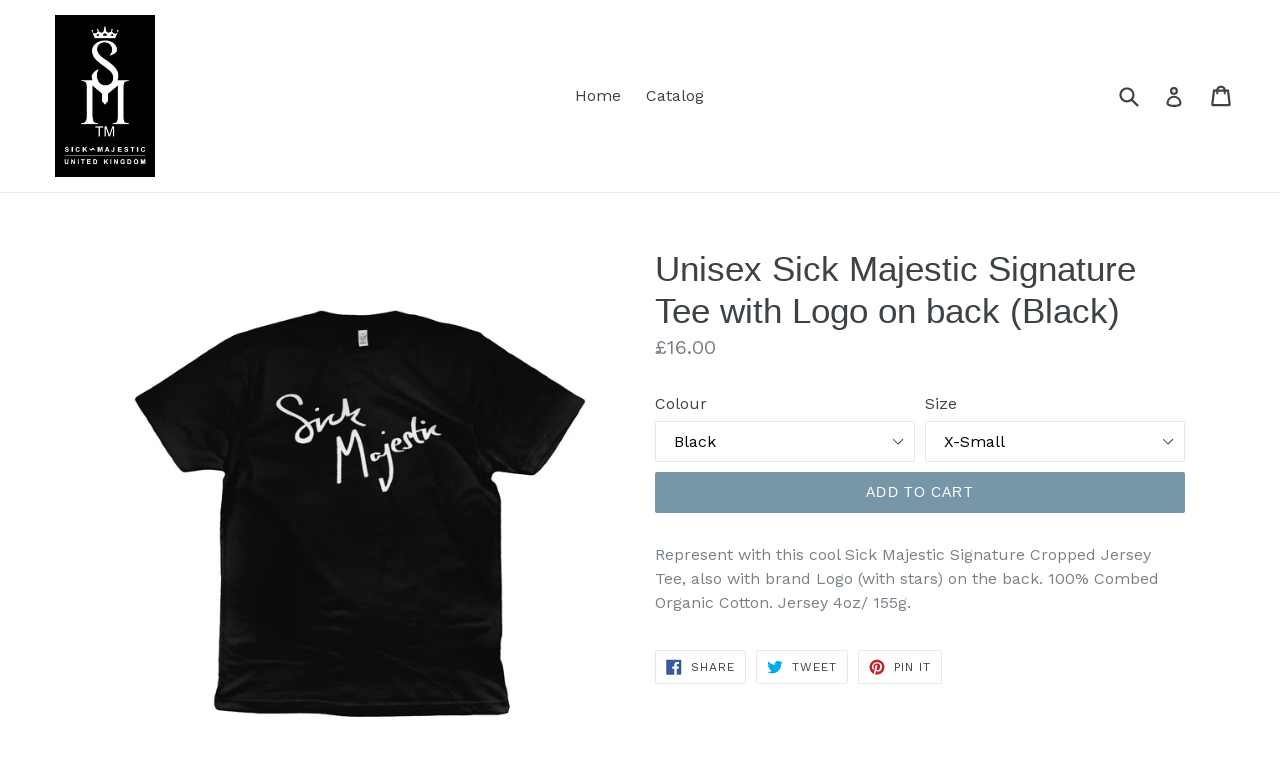

--- FILE ---
content_type: text/html; charset=utf-8
request_url: https://sickmajesticstore.com/collections/frontpage/products/unisex-sick-majestic-signature-tee-with-logo-on-back-black
body_size: 24607
content:
<!doctype html>
<!--[if IE 9]> <html class="ie9 no-js" lang="en"> <![endif]-->
<!--[if (gt IE 9)|!(IE)]><!--> <html class="no-js" lang="en"> <!--<![endif]-->
<head>
  <meta charset="utf-8">
  <meta http-equiv="X-UA-Compatible" content="IE=edge,chrome=1">
  <meta name="viewport" content="width=device-width,initial-scale=1">
  <meta name="theme-color" content="#7796a8">
  <link rel="canonical" href="https://sickmajesticstore.com/products/unisex-sick-majestic-signature-tee-with-logo-on-back-black">

  
    <link rel="shortcut icon" href="//sickmajesticstore.com/cdn/shop/files/Crown_1ed01cb3-6a7c-4b72-ab08-1494ac1e56e0_32x32.JPG?v=1615922423" type="image/png">
  

  
  <title>
    Unisex Sick Majestic Signature Tee with Logo on back (Black)
    
    
    
      &ndash; Sick Majestic Store
    
  </title>

  
    <meta name="description" content="Represent with this cool Sick Majestic Signature Cropped Jersey Tee, also with brand Logo (with stars) on the back. 100% Combed Organic Cotton. Jersey 4oz/ 155g.">
  

  <!-- /snippets/social-meta-tags.liquid -->




<meta property="og:site_name" content="Sick Majestic Store">
<meta property="og:url" content="https://sickmajesticstore.com/products/unisex-sick-majestic-signature-tee-with-logo-on-back-black">
<meta property="og:title" content="Unisex Sick Majestic Signature Tee with Logo on back (Black)">
<meta property="og:type" content="product">
<meta property="og:description" content="Represent with this cool Sick Majestic Signature Cropped Jersey Tee, also with brand Logo (with stars) on the back. 100% Combed Organic Cotton. Jersey 4oz/ 155g.">

  <meta property="og:price:amount" content="16.00">
  <meta property="og:price:currency" content="GBP">

<meta property="og:image" content="http://sickmajesticstore.com/cdn/shop/products/mockup_23e58555-fbf4-448b-921b-5a12ad72f483_1200x1200.png?v=1523995650"><meta property="og:image" content="http://sickmajesticstore.com/cdn/shop/products/mockup_16a17bf4-8056-4abb-954b-a839aa820089_1200x1200.png?v=1523995650">
<meta property="og:image:secure_url" content="https://sickmajesticstore.com/cdn/shop/products/mockup_23e58555-fbf4-448b-921b-5a12ad72f483_1200x1200.png?v=1523995650"><meta property="og:image:secure_url" content="https://sickmajesticstore.com/cdn/shop/products/mockup_16a17bf4-8056-4abb-954b-a839aa820089_1200x1200.png?v=1523995650">


<meta name="twitter:card" content="summary_large_image">
<meta name="twitter:title" content="Unisex Sick Majestic Signature Tee with Logo on back (Black)">
<meta name="twitter:description" content="Represent with this cool Sick Majestic Signature Cropped Jersey Tee, also with brand Logo (with stars) on the back. 100% Combed Organic Cotton. Jersey 4oz/ 155g.">


  <link href="//sickmajesticstore.com/cdn/shop/t/1/assets/theme.scss.css?v=7659851830198322861674764685" rel="stylesheet" type="text/css" media="all" />
  
  <link href="//fonts.googleapis.com/css?family=Work+Sans:400,700" rel="stylesheet" type="text/css" media="all" />




  <script>
    var theme = {
      strings: {
        addToCart: "Add to cart",
        soldOut: "Sold out",
        unavailable: "Unavailable",
        showMore: "Show More",
        showLess: "Show Less",
        addressError: "Error looking up that address",
        addressNoResults: "No results for that address",
        addressQueryLimit: "You have exceeded the Google API usage limit. Consider upgrading to a \u003ca href=\"https:\/\/developers.google.com\/maps\/premium\/usage-limits\"\u003ePremium Plan\u003c\/a\u003e.",
        authError: "There was a problem authenticating your Google Maps account."
      },
      moneyFormat: "£{{amount}}"
    }

    document.documentElement.className = document.documentElement.className.replace('no-js', 'js');
  </script>

  <!--[if (lte IE 9) ]><script src="//sickmajesticstore.com/cdn/shop/t/1/assets/match-media.min.js?v=83548857171295169521515615311" type="text/javascript"></script><![endif]-->

  

  <!--[if (gt IE 9)|!(IE)]><!--><script src="//sickmajesticstore.com/cdn/shop/t/1/assets/lazysizes.js?v=113002500607259132011515615311" async="async"></script><!--<![endif]-->
  <!--[if lte IE 9]><script src="//sickmajesticstore.com/cdn/shop/t/1/assets/lazysizes.min.js?v=8"></script><![endif]-->

  <!--[if (gt IE 9)|!(IE)]><!--><script src="//sickmajesticstore.com/cdn/shop/t/1/assets/vendor.js?v=136118274122071307521512830686" defer="defer"></script><!--<![endif]-->
  <!--[if lte IE 9]><script src="//sickmajesticstore.com/cdn/shop/t/1/assets/vendor.js?v=136118274122071307521512830686"></script><![endif]-->

  <!--[if (gt IE 9)|!(IE)]><!--><script src="//sickmajesticstore.com/cdn/shop/t/1/assets/theme.js?v=168334550900084901211515615311" defer="defer"></script><!--<![endif]-->
  <!--[if lte IE 9]><script src="//sickmajesticstore.com/cdn/shop/t/1/assets/theme.js?v=168334550900084901211515615311"></script><![endif]-->

  <script>window.performance && window.performance.mark && window.performance.mark('shopify.content_for_header.start');</script><meta id="shopify-digital-wallet" name="shopify-digital-wallet" content="/26269128/digital_wallets/dialog">
<meta name="shopify-checkout-api-token" content="9073e353968877767129c7e9675031eb">
<meta id="in-context-paypal-metadata" data-shop-id="26269128" data-venmo-supported="false" data-environment="production" data-locale="en_US" data-paypal-v4="true" data-currency="GBP">
<link rel="alternate" type="application/json+oembed" href="https://sickmajesticstore.com/products/unisex-sick-majestic-signature-tee-with-logo-on-back-black.oembed">
<script async="async" src="/checkouts/internal/preloads.js?locale=en-GB"></script>
<link rel="preconnect" href="https://shop.app" crossorigin="anonymous">
<script async="async" src="https://shop.app/checkouts/internal/preloads.js?locale=en-GB&shop_id=26269128" crossorigin="anonymous"></script>
<script id="apple-pay-shop-capabilities" type="application/json">{"shopId":26269128,"countryCode":"GB","currencyCode":"GBP","merchantCapabilities":["supports3DS"],"merchantId":"gid:\/\/shopify\/Shop\/26269128","merchantName":"Sick Majestic Store","requiredBillingContactFields":["postalAddress","email"],"requiredShippingContactFields":["postalAddress","email"],"shippingType":"shipping","supportedNetworks":["visa","maestro","masterCard","amex","discover","elo"],"total":{"type":"pending","label":"Sick Majestic Store","amount":"1.00"},"shopifyPaymentsEnabled":true,"supportsSubscriptions":true}</script>
<script id="shopify-features" type="application/json">{"accessToken":"9073e353968877767129c7e9675031eb","betas":["rich-media-storefront-analytics"],"domain":"sickmajesticstore.com","predictiveSearch":true,"shopId":26269128,"locale":"en"}</script>
<script>var Shopify = Shopify || {};
Shopify.shop = "sickmajesticstore.myshopify.com";
Shopify.locale = "en";
Shopify.currency = {"active":"GBP","rate":"1.0"};
Shopify.country = "GB";
Shopify.theme = {"name":"Debut","id":8420261929,"schema_name":"Debut","schema_version":"1.10.0","theme_store_id":796,"role":"main"};
Shopify.theme.handle = "null";
Shopify.theme.style = {"id":null,"handle":null};
Shopify.cdnHost = "sickmajesticstore.com/cdn";
Shopify.routes = Shopify.routes || {};
Shopify.routes.root = "/";</script>
<script type="module">!function(o){(o.Shopify=o.Shopify||{}).modules=!0}(window);</script>
<script>!function(o){function n(){var o=[];function n(){o.push(Array.prototype.slice.apply(arguments))}return n.q=o,n}var t=o.Shopify=o.Shopify||{};t.loadFeatures=n(),t.autoloadFeatures=n()}(window);</script>
<script>
  window.ShopifyPay = window.ShopifyPay || {};
  window.ShopifyPay.apiHost = "shop.app\/pay";
  window.ShopifyPay.redirectState = null;
</script>
<script id="shop-js-analytics" type="application/json">{"pageType":"product"}</script>
<script defer="defer" async type="module" src="//sickmajesticstore.com/cdn/shopifycloud/shop-js/modules/v2/client.init-shop-cart-sync_BT-GjEfc.en.esm.js"></script>
<script defer="defer" async type="module" src="//sickmajesticstore.com/cdn/shopifycloud/shop-js/modules/v2/chunk.common_D58fp_Oc.esm.js"></script>
<script defer="defer" async type="module" src="//sickmajesticstore.com/cdn/shopifycloud/shop-js/modules/v2/chunk.modal_xMitdFEc.esm.js"></script>
<script type="module">
  await import("//sickmajesticstore.com/cdn/shopifycloud/shop-js/modules/v2/client.init-shop-cart-sync_BT-GjEfc.en.esm.js");
await import("//sickmajesticstore.com/cdn/shopifycloud/shop-js/modules/v2/chunk.common_D58fp_Oc.esm.js");
await import("//sickmajesticstore.com/cdn/shopifycloud/shop-js/modules/v2/chunk.modal_xMitdFEc.esm.js");

  window.Shopify.SignInWithShop?.initShopCartSync?.({"fedCMEnabled":true,"windoidEnabled":true});

</script>
<script>
  window.Shopify = window.Shopify || {};
  if (!window.Shopify.featureAssets) window.Shopify.featureAssets = {};
  window.Shopify.featureAssets['shop-js'] = {"shop-cart-sync":["modules/v2/client.shop-cart-sync_DZOKe7Ll.en.esm.js","modules/v2/chunk.common_D58fp_Oc.esm.js","modules/v2/chunk.modal_xMitdFEc.esm.js"],"init-fed-cm":["modules/v2/client.init-fed-cm_B6oLuCjv.en.esm.js","modules/v2/chunk.common_D58fp_Oc.esm.js","modules/v2/chunk.modal_xMitdFEc.esm.js"],"shop-cash-offers":["modules/v2/client.shop-cash-offers_D2sdYoxE.en.esm.js","modules/v2/chunk.common_D58fp_Oc.esm.js","modules/v2/chunk.modal_xMitdFEc.esm.js"],"shop-login-button":["modules/v2/client.shop-login-button_QeVjl5Y3.en.esm.js","modules/v2/chunk.common_D58fp_Oc.esm.js","modules/v2/chunk.modal_xMitdFEc.esm.js"],"pay-button":["modules/v2/client.pay-button_DXTOsIq6.en.esm.js","modules/v2/chunk.common_D58fp_Oc.esm.js","modules/v2/chunk.modal_xMitdFEc.esm.js"],"shop-button":["modules/v2/client.shop-button_DQZHx9pm.en.esm.js","modules/v2/chunk.common_D58fp_Oc.esm.js","modules/v2/chunk.modal_xMitdFEc.esm.js"],"avatar":["modules/v2/client.avatar_BTnouDA3.en.esm.js"],"init-windoid":["modules/v2/client.init-windoid_CR1B-cfM.en.esm.js","modules/v2/chunk.common_D58fp_Oc.esm.js","modules/v2/chunk.modal_xMitdFEc.esm.js"],"init-shop-for-new-customer-accounts":["modules/v2/client.init-shop-for-new-customer-accounts_C_vY_xzh.en.esm.js","modules/v2/client.shop-login-button_QeVjl5Y3.en.esm.js","modules/v2/chunk.common_D58fp_Oc.esm.js","modules/v2/chunk.modal_xMitdFEc.esm.js"],"init-shop-email-lookup-coordinator":["modules/v2/client.init-shop-email-lookup-coordinator_BI7n9ZSv.en.esm.js","modules/v2/chunk.common_D58fp_Oc.esm.js","modules/v2/chunk.modal_xMitdFEc.esm.js"],"init-shop-cart-sync":["modules/v2/client.init-shop-cart-sync_BT-GjEfc.en.esm.js","modules/v2/chunk.common_D58fp_Oc.esm.js","modules/v2/chunk.modal_xMitdFEc.esm.js"],"shop-toast-manager":["modules/v2/client.shop-toast-manager_DiYdP3xc.en.esm.js","modules/v2/chunk.common_D58fp_Oc.esm.js","modules/v2/chunk.modal_xMitdFEc.esm.js"],"init-customer-accounts":["modules/v2/client.init-customer-accounts_D9ZNqS-Q.en.esm.js","modules/v2/client.shop-login-button_QeVjl5Y3.en.esm.js","modules/v2/chunk.common_D58fp_Oc.esm.js","modules/v2/chunk.modal_xMitdFEc.esm.js"],"init-customer-accounts-sign-up":["modules/v2/client.init-customer-accounts-sign-up_iGw4briv.en.esm.js","modules/v2/client.shop-login-button_QeVjl5Y3.en.esm.js","modules/v2/chunk.common_D58fp_Oc.esm.js","modules/v2/chunk.modal_xMitdFEc.esm.js"],"shop-follow-button":["modules/v2/client.shop-follow-button_CqMgW2wH.en.esm.js","modules/v2/chunk.common_D58fp_Oc.esm.js","modules/v2/chunk.modal_xMitdFEc.esm.js"],"checkout-modal":["modules/v2/client.checkout-modal_xHeaAweL.en.esm.js","modules/v2/chunk.common_D58fp_Oc.esm.js","modules/v2/chunk.modal_xMitdFEc.esm.js"],"shop-login":["modules/v2/client.shop-login_D91U-Q7h.en.esm.js","modules/v2/chunk.common_D58fp_Oc.esm.js","modules/v2/chunk.modal_xMitdFEc.esm.js"],"lead-capture":["modules/v2/client.lead-capture_BJmE1dJe.en.esm.js","modules/v2/chunk.common_D58fp_Oc.esm.js","modules/v2/chunk.modal_xMitdFEc.esm.js"],"payment-terms":["modules/v2/client.payment-terms_Ci9AEqFq.en.esm.js","modules/v2/chunk.common_D58fp_Oc.esm.js","modules/v2/chunk.modal_xMitdFEc.esm.js"]};
</script>
<script id="__st">var __st={"a":26269128,"offset":0,"reqid":"6c8a6382-11a8-4b23-8a7d-ae9f37c2e144-1769359423","pageurl":"sickmajesticstore.com\/collections\/frontpage\/products\/unisex-sick-majestic-signature-tee-with-logo-on-back-black","u":"4c76e97b284c","p":"product","rtyp":"product","rid":636025733166};</script>
<script>window.ShopifyPaypalV4VisibilityTracking = true;</script>
<script id="captcha-bootstrap">!function(){'use strict';const t='contact',e='account',n='new_comment',o=[[t,t],['blogs',n],['comments',n],[t,'customer']],c=[[e,'customer_login'],[e,'guest_login'],[e,'recover_customer_password'],[e,'create_customer']],r=t=>t.map((([t,e])=>`form[action*='/${t}']:not([data-nocaptcha='true']) input[name='form_type'][value='${e}']`)).join(','),a=t=>()=>t?[...document.querySelectorAll(t)].map((t=>t.form)):[];function s(){const t=[...o],e=r(t);return a(e)}const i='password',u='form_key',d=['recaptcha-v3-token','g-recaptcha-response','h-captcha-response',i],f=()=>{try{return window.sessionStorage}catch{return}},m='__shopify_v',_=t=>t.elements[u];function p(t,e,n=!1){try{const o=window.sessionStorage,c=JSON.parse(o.getItem(e)),{data:r}=function(t){const{data:e,action:n}=t;return t[m]||n?{data:e,action:n}:{data:t,action:n}}(c);for(const[e,n]of Object.entries(r))t.elements[e]&&(t.elements[e].value=n);n&&o.removeItem(e)}catch(o){console.error('form repopulation failed',{error:o})}}const l='form_type',E='cptcha';function T(t){t.dataset[E]=!0}const w=window,h=w.document,L='Shopify',v='ce_forms',y='captcha';let A=!1;((t,e)=>{const n=(g='f06e6c50-85a8-45c8-87d0-21a2b65856fe',I='https://cdn.shopify.com/shopifycloud/storefront-forms-hcaptcha/ce_storefront_forms_captcha_hcaptcha.v1.5.2.iife.js',D={infoText:'Protected by hCaptcha',privacyText:'Privacy',termsText:'Terms'},(t,e,n)=>{const o=w[L][v],c=o.bindForm;if(c)return c(t,g,e,D).then(n);var r;o.q.push([[t,g,e,D],n]),r=I,A||(h.body.append(Object.assign(h.createElement('script'),{id:'captcha-provider',async:!0,src:r})),A=!0)});var g,I,D;w[L]=w[L]||{},w[L][v]=w[L][v]||{},w[L][v].q=[],w[L][y]=w[L][y]||{},w[L][y].protect=function(t,e){n(t,void 0,e),T(t)},Object.freeze(w[L][y]),function(t,e,n,w,h,L){const[v,y,A,g]=function(t,e,n){const i=e?o:[],u=t?c:[],d=[...i,...u],f=r(d),m=r(i),_=r(d.filter((([t,e])=>n.includes(e))));return[a(f),a(m),a(_),s()]}(w,h,L),I=t=>{const e=t.target;return e instanceof HTMLFormElement?e:e&&e.form},D=t=>v().includes(t);t.addEventListener('submit',(t=>{const e=I(t);if(!e)return;const n=D(e)&&!e.dataset.hcaptchaBound&&!e.dataset.recaptchaBound,o=_(e),c=g().includes(e)&&(!o||!o.value);(n||c)&&t.preventDefault(),c&&!n&&(function(t){try{if(!f())return;!function(t){const e=f();if(!e)return;const n=_(t);if(!n)return;const o=n.value;o&&e.removeItem(o)}(t);const e=Array.from(Array(32),(()=>Math.random().toString(36)[2])).join('');!function(t,e){_(t)||t.append(Object.assign(document.createElement('input'),{type:'hidden',name:u})),t.elements[u].value=e}(t,e),function(t,e){const n=f();if(!n)return;const o=[...t.querySelectorAll(`input[type='${i}']`)].map((({name:t})=>t)),c=[...d,...o],r={};for(const[a,s]of new FormData(t).entries())c.includes(a)||(r[a]=s);n.setItem(e,JSON.stringify({[m]:1,action:t.action,data:r}))}(t,e)}catch(e){console.error('failed to persist form',e)}}(e),e.submit())}));const S=(t,e)=>{t&&!t.dataset[E]&&(n(t,e.some((e=>e===t))),T(t))};for(const o of['focusin','change'])t.addEventListener(o,(t=>{const e=I(t);D(e)&&S(e,y())}));const B=e.get('form_key'),M=e.get(l),P=B&&M;t.addEventListener('DOMContentLoaded',(()=>{const t=y();if(P)for(const e of t)e.elements[l].value===M&&p(e,B);[...new Set([...A(),...v().filter((t=>'true'===t.dataset.shopifyCaptcha))])].forEach((e=>S(e,t)))}))}(h,new URLSearchParams(w.location.search),n,t,e,['guest_login'])})(!0,!0)}();</script>
<script integrity="sha256-4kQ18oKyAcykRKYeNunJcIwy7WH5gtpwJnB7kiuLZ1E=" data-source-attribution="shopify.loadfeatures" defer="defer" src="//sickmajesticstore.com/cdn/shopifycloud/storefront/assets/storefront/load_feature-a0a9edcb.js" crossorigin="anonymous"></script>
<script crossorigin="anonymous" defer="defer" src="//sickmajesticstore.com/cdn/shopifycloud/storefront/assets/shopify_pay/storefront-65b4c6d7.js?v=20250812"></script>
<script data-source-attribution="shopify.dynamic_checkout.dynamic.init">var Shopify=Shopify||{};Shopify.PaymentButton=Shopify.PaymentButton||{isStorefrontPortableWallets:!0,init:function(){window.Shopify.PaymentButton.init=function(){};var t=document.createElement("script");t.src="https://sickmajesticstore.com/cdn/shopifycloud/portable-wallets/latest/portable-wallets.en.js",t.type="module",document.head.appendChild(t)}};
</script>
<script data-source-attribution="shopify.dynamic_checkout.buyer_consent">
  function portableWalletsHideBuyerConsent(e){var t=document.getElementById("shopify-buyer-consent"),n=document.getElementById("shopify-subscription-policy-button");t&&n&&(t.classList.add("hidden"),t.setAttribute("aria-hidden","true"),n.removeEventListener("click",e))}function portableWalletsShowBuyerConsent(e){var t=document.getElementById("shopify-buyer-consent"),n=document.getElementById("shopify-subscription-policy-button");t&&n&&(t.classList.remove("hidden"),t.removeAttribute("aria-hidden"),n.addEventListener("click",e))}window.Shopify?.PaymentButton&&(window.Shopify.PaymentButton.hideBuyerConsent=portableWalletsHideBuyerConsent,window.Shopify.PaymentButton.showBuyerConsent=portableWalletsShowBuyerConsent);
</script>
<script data-source-attribution="shopify.dynamic_checkout.cart.bootstrap">document.addEventListener("DOMContentLoaded",(function(){function t(){return document.querySelector("shopify-accelerated-checkout-cart, shopify-accelerated-checkout")}if(t())Shopify.PaymentButton.init();else{new MutationObserver((function(e,n){t()&&(Shopify.PaymentButton.init(),n.disconnect())})).observe(document.body,{childList:!0,subtree:!0})}}));
</script>
<link id="shopify-accelerated-checkout-styles" rel="stylesheet" media="screen" href="https://sickmajesticstore.com/cdn/shopifycloud/portable-wallets/latest/accelerated-checkout-backwards-compat.css" crossorigin="anonymous">
<style id="shopify-accelerated-checkout-cart">
        #shopify-buyer-consent {
  margin-top: 1em;
  display: inline-block;
  width: 100%;
}

#shopify-buyer-consent.hidden {
  display: none;
}

#shopify-subscription-policy-button {
  background: none;
  border: none;
  padding: 0;
  text-decoration: underline;
  font-size: inherit;
  cursor: pointer;
}

#shopify-subscription-policy-button::before {
  box-shadow: none;
}

      </style>

<script>window.performance && window.performance.mark && window.performance.mark('shopify.content_for_header.end');</script>
<link href="https://monorail-edge.shopifysvc.com" rel="dns-prefetch">
<script>(function(){if ("sendBeacon" in navigator && "performance" in window) {try {var session_token_from_headers = performance.getEntriesByType('navigation')[0].serverTiming.find(x => x.name == '_s').description;} catch {var session_token_from_headers = undefined;}var session_cookie_matches = document.cookie.match(/_shopify_s=([^;]*)/);var session_token_from_cookie = session_cookie_matches && session_cookie_matches.length === 2 ? session_cookie_matches[1] : "";var session_token = session_token_from_headers || session_token_from_cookie || "";function handle_abandonment_event(e) {var entries = performance.getEntries().filter(function(entry) {return /monorail-edge.shopifysvc.com/.test(entry.name);});if (!window.abandonment_tracked && entries.length === 0) {window.abandonment_tracked = true;var currentMs = Date.now();var navigation_start = performance.timing.navigationStart;var payload = {shop_id: 26269128,url: window.location.href,navigation_start,duration: currentMs - navigation_start,session_token,page_type: "product"};window.navigator.sendBeacon("https://monorail-edge.shopifysvc.com/v1/produce", JSON.stringify({schema_id: "online_store_buyer_site_abandonment/1.1",payload: payload,metadata: {event_created_at_ms: currentMs,event_sent_at_ms: currentMs}}));}}window.addEventListener('pagehide', handle_abandonment_event);}}());</script>
<script id="web-pixels-manager-setup">(function e(e,d,r,n,o){if(void 0===o&&(o={}),!Boolean(null===(a=null===(i=window.Shopify)||void 0===i?void 0:i.analytics)||void 0===a?void 0:a.replayQueue)){var i,a;window.Shopify=window.Shopify||{};var t=window.Shopify;t.analytics=t.analytics||{};var s=t.analytics;s.replayQueue=[],s.publish=function(e,d,r){return s.replayQueue.push([e,d,r]),!0};try{self.performance.mark("wpm:start")}catch(e){}var l=function(){var e={modern:/Edge?\/(1{2}[4-9]|1[2-9]\d|[2-9]\d{2}|\d{4,})\.\d+(\.\d+|)|Firefox\/(1{2}[4-9]|1[2-9]\d|[2-9]\d{2}|\d{4,})\.\d+(\.\d+|)|Chrom(ium|e)\/(9{2}|\d{3,})\.\d+(\.\d+|)|(Maci|X1{2}).+ Version\/(15\.\d+|(1[6-9]|[2-9]\d|\d{3,})\.\d+)([,.]\d+|)( \(\w+\)|)( Mobile\/\w+|) Safari\/|Chrome.+OPR\/(9{2}|\d{3,})\.\d+\.\d+|(CPU[ +]OS|iPhone[ +]OS|CPU[ +]iPhone|CPU IPhone OS|CPU iPad OS)[ +]+(15[._]\d+|(1[6-9]|[2-9]\d|\d{3,})[._]\d+)([._]\d+|)|Android:?[ /-](13[3-9]|1[4-9]\d|[2-9]\d{2}|\d{4,})(\.\d+|)(\.\d+|)|Android.+Firefox\/(13[5-9]|1[4-9]\d|[2-9]\d{2}|\d{4,})\.\d+(\.\d+|)|Android.+Chrom(ium|e)\/(13[3-9]|1[4-9]\d|[2-9]\d{2}|\d{4,})\.\d+(\.\d+|)|SamsungBrowser\/([2-9]\d|\d{3,})\.\d+/,legacy:/Edge?\/(1[6-9]|[2-9]\d|\d{3,})\.\d+(\.\d+|)|Firefox\/(5[4-9]|[6-9]\d|\d{3,})\.\d+(\.\d+|)|Chrom(ium|e)\/(5[1-9]|[6-9]\d|\d{3,})\.\d+(\.\d+|)([\d.]+$|.*Safari\/(?![\d.]+ Edge\/[\d.]+$))|(Maci|X1{2}).+ Version\/(10\.\d+|(1[1-9]|[2-9]\d|\d{3,})\.\d+)([,.]\d+|)( \(\w+\)|)( Mobile\/\w+|) Safari\/|Chrome.+OPR\/(3[89]|[4-9]\d|\d{3,})\.\d+\.\d+|(CPU[ +]OS|iPhone[ +]OS|CPU[ +]iPhone|CPU IPhone OS|CPU iPad OS)[ +]+(10[._]\d+|(1[1-9]|[2-9]\d|\d{3,})[._]\d+)([._]\d+|)|Android:?[ /-](13[3-9]|1[4-9]\d|[2-9]\d{2}|\d{4,})(\.\d+|)(\.\d+|)|Mobile Safari.+OPR\/([89]\d|\d{3,})\.\d+\.\d+|Android.+Firefox\/(13[5-9]|1[4-9]\d|[2-9]\d{2}|\d{4,})\.\d+(\.\d+|)|Android.+Chrom(ium|e)\/(13[3-9]|1[4-9]\d|[2-9]\d{2}|\d{4,})\.\d+(\.\d+|)|Android.+(UC? ?Browser|UCWEB|U3)[ /]?(15\.([5-9]|\d{2,})|(1[6-9]|[2-9]\d|\d{3,})\.\d+)\.\d+|SamsungBrowser\/(5\.\d+|([6-9]|\d{2,})\.\d+)|Android.+MQ{2}Browser\/(14(\.(9|\d{2,})|)|(1[5-9]|[2-9]\d|\d{3,})(\.\d+|))(\.\d+|)|K[Aa][Ii]OS\/(3\.\d+|([4-9]|\d{2,})\.\d+)(\.\d+|)/},d=e.modern,r=e.legacy,n=navigator.userAgent;return n.match(d)?"modern":n.match(r)?"legacy":"unknown"}(),u="modern"===l?"modern":"legacy",c=(null!=n?n:{modern:"",legacy:""})[u],f=function(e){return[e.baseUrl,"/wpm","/b",e.hashVersion,"modern"===e.buildTarget?"m":"l",".js"].join("")}({baseUrl:d,hashVersion:r,buildTarget:u}),m=function(e){var d=e.version,r=e.bundleTarget,n=e.surface,o=e.pageUrl,i=e.monorailEndpoint;return{emit:function(e){var a=e.status,t=e.errorMsg,s=(new Date).getTime(),l=JSON.stringify({metadata:{event_sent_at_ms:s},events:[{schema_id:"web_pixels_manager_load/3.1",payload:{version:d,bundle_target:r,page_url:o,status:a,surface:n,error_msg:t},metadata:{event_created_at_ms:s}}]});if(!i)return console&&console.warn&&console.warn("[Web Pixels Manager] No Monorail endpoint provided, skipping logging."),!1;try{return self.navigator.sendBeacon.bind(self.navigator)(i,l)}catch(e){}var u=new XMLHttpRequest;try{return u.open("POST",i,!0),u.setRequestHeader("Content-Type","text/plain"),u.send(l),!0}catch(e){return console&&console.warn&&console.warn("[Web Pixels Manager] Got an unhandled error while logging to Monorail."),!1}}}}({version:r,bundleTarget:l,surface:e.surface,pageUrl:self.location.href,monorailEndpoint:e.monorailEndpoint});try{o.browserTarget=l,function(e){var d=e.src,r=e.async,n=void 0===r||r,o=e.onload,i=e.onerror,a=e.sri,t=e.scriptDataAttributes,s=void 0===t?{}:t,l=document.createElement("script"),u=document.querySelector("head"),c=document.querySelector("body");if(l.async=n,l.src=d,a&&(l.integrity=a,l.crossOrigin="anonymous"),s)for(var f in s)if(Object.prototype.hasOwnProperty.call(s,f))try{l.dataset[f]=s[f]}catch(e){}if(o&&l.addEventListener("load",o),i&&l.addEventListener("error",i),u)u.appendChild(l);else{if(!c)throw new Error("Did not find a head or body element to append the script");c.appendChild(l)}}({src:f,async:!0,onload:function(){if(!function(){var e,d;return Boolean(null===(d=null===(e=window.Shopify)||void 0===e?void 0:e.analytics)||void 0===d?void 0:d.initialized)}()){var d=window.webPixelsManager.init(e)||void 0;if(d){var r=window.Shopify.analytics;r.replayQueue.forEach((function(e){var r=e[0],n=e[1],o=e[2];d.publishCustomEvent(r,n,o)})),r.replayQueue=[],r.publish=d.publishCustomEvent,r.visitor=d.visitor,r.initialized=!0}}},onerror:function(){return m.emit({status:"failed",errorMsg:"".concat(f," has failed to load")})},sri:function(e){var d=/^sha384-[A-Za-z0-9+/=]+$/;return"string"==typeof e&&d.test(e)}(c)?c:"",scriptDataAttributes:o}),m.emit({status:"loading"})}catch(e){m.emit({status:"failed",errorMsg:(null==e?void 0:e.message)||"Unknown error"})}}})({shopId: 26269128,storefrontBaseUrl: "https://sickmajesticstore.com",extensionsBaseUrl: "https://extensions.shopifycdn.com/cdn/shopifycloud/web-pixels-manager",monorailEndpoint: "https://monorail-edge.shopifysvc.com/unstable/produce_batch",surface: "storefront-renderer",enabledBetaFlags: ["2dca8a86"],webPixelsConfigList: [{"id":"shopify-app-pixel","configuration":"{}","eventPayloadVersion":"v1","runtimeContext":"STRICT","scriptVersion":"0450","apiClientId":"shopify-pixel","type":"APP","privacyPurposes":["ANALYTICS","MARKETING"]},{"id":"shopify-custom-pixel","eventPayloadVersion":"v1","runtimeContext":"LAX","scriptVersion":"0450","apiClientId":"shopify-pixel","type":"CUSTOM","privacyPurposes":["ANALYTICS","MARKETING"]}],isMerchantRequest: false,initData: {"shop":{"name":"Sick Majestic Store","paymentSettings":{"currencyCode":"GBP"},"myshopifyDomain":"sickmajesticstore.myshopify.com","countryCode":"GB","storefrontUrl":"https:\/\/sickmajesticstore.com"},"customer":null,"cart":null,"checkout":null,"productVariants":[{"price":{"amount":16.0,"currencyCode":"GBP"},"product":{"title":"Unisex Sick Majestic Signature Tee with Logo on back (Black)","vendor":"sickmajesticstore","id":"636025733166","untranslatedTitle":"Unisex Sick Majestic Signature Tee with Logo on back (Black)","url":"\/products\/unisex-sick-majestic-signature-tee-with-logo-on-back-black","type":"Clothing"},"id":"7606434758702","image":{"src":"\/\/sickmajesticstore.com\/cdn\/shop\/products\/mockup_23e58555-fbf4-448b-921b-5a12ad72f483.png?v=1523995650"},"sku":"EP01-BL-XS","title":"Black \/ X-Small","untranslatedTitle":"Black \/ X-Small"},{"price":{"amount":16.0,"currencyCode":"GBP"},"product":{"title":"Unisex Sick Majestic Signature Tee with Logo on back (Black)","vendor":"sickmajesticstore","id":"636025733166","untranslatedTitle":"Unisex Sick Majestic Signature Tee with Logo on back (Black)","url":"\/products\/unisex-sick-majestic-signature-tee-with-logo-on-back-black","type":"Clothing"},"id":"7606434791470","image":{"src":"\/\/sickmajesticstore.com\/cdn\/shop\/products\/mockup_23e58555-fbf4-448b-921b-5a12ad72f483.png?v=1523995650"},"sku":"EP01-BL-S","title":"Black \/ Small","untranslatedTitle":"Black \/ Small"},{"price":{"amount":16.0,"currencyCode":"GBP"},"product":{"title":"Unisex Sick Majestic Signature Tee with Logo on back (Black)","vendor":"sickmajesticstore","id":"636025733166","untranslatedTitle":"Unisex Sick Majestic Signature Tee with Logo on back (Black)","url":"\/products\/unisex-sick-majestic-signature-tee-with-logo-on-back-black","type":"Clothing"},"id":"7606434824238","image":{"src":"\/\/sickmajesticstore.com\/cdn\/shop\/products\/mockup_23e58555-fbf4-448b-921b-5a12ad72f483.png?v=1523995650"},"sku":"EP01-BL-M","title":"Black \/ Medium","untranslatedTitle":"Black \/ Medium"},{"price":{"amount":16.0,"currencyCode":"GBP"},"product":{"title":"Unisex Sick Majestic Signature Tee with Logo on back (Black)","vendor":"sickmajesticstore","id":"636025733166","untranslatedTitle":"Unisex Sick Majestic Signature Tee with Logo on back (Black)","url":"\/products\/unisex-sick-majestic-signature-tee-with-logo-on-back-black","type":"Clothing"},"id":"7606434857006","image":{"src":"\/\/sickmajesticstore.com\/cdn\/shop\/products\/mockup_23e58555-fbf4-448b-921b-5a12ad72f483.png?v=1523995650"},"sku":"EP01-BL-L","title":"Black \/ Large","untranslatedTitle":"Black \/ Large"},{"price":{"amount":16.0,"currencyCode":"GBP"},"product":{"title":"Unisex Sick Majestic Signature Tee with Logo on back (Black)","vendor":"sickmajesticstore","id":"636025733166","untranslatedTitle":"Unisex Sick Majestic Signature Tee with Logo on back (Black)","url":"\/products\/unisex-sick-majestic-signature-tee-with-logo-on-back-black","type":"Clothing"},"id":"7606434889774","image":{"src":"\/\/sickmajesticstore.com\/cdn\/shop\/products\/mockup_23e58555-fbf4-448b-921b-5a12ad72f483.png?v=1523995650"},"sku":"EP01-BL-XL","title":"Black \/ X-Large","untranslatedTitle":"Black \/ X-Large"},{"price":{"amount":16.0,"currencyCode":"GBP"},"product":{"title":"Unisex Sick Majestic Signature Tee with Logo on back (Black)","vendor":"sickmajesticstore","id":"636025733166","untranslatedTitle":"Unisex Sick Majestic Signature Tee with Logo on back (Black)","url":"\/products\/unisex-sick-majestic-signature-tee-with-logo-on-back-black","type":"Clothing"},"id":"7606434922542","image":{"src":"\/\/sickmajesticstore.com\/cdn\/shop\/products\/mockup_23e58555-fbf4-448b-921b-5a12ad72f483.png?v=1523995650"},"sku":"EP01-BL-2XL","title":"Black \/ 2X-Large","untranslatedTitle":"Black \/ 2X-Large"},{"price":{"amount":16.0,"currencyCode":"GBP"},"product":{"title":"Unisex Sick Majestic Signature Tee with Logo on back (Black)","vendor":"sickmajesticstore","id":"636025733166","untranslatedTitle":"Unisex Sick Majestic Signature Tee with Logo on back (Black)","url":"\/products\/unisex-sick-majestic-signature-tee-with-logo-on-back-black","type":"Clothing"},"id":"7606434955310","image":{"src":"\/\/sickmajesticstore.com\/cdn\/shop\/products\/mockup_23e58555-fbf4-448b-921b-5a12ad72f483.png?v=1523995650"},"sku":"EP01-BL-3XL","title":"Black \/ 3X-Large","untranslatedTitle":"Black \/ 3X-Large"},{"price":{"amount":16.0,"currencyCode":"GBP"},"product":{"title":"Unisex Sick Majestic Signature Tee with Logo on back (Black)","vendor":"sickmajesticstore","id":"636025733166","untranslatedTitle":"Unisex Sick Majestic Signature Tee with Logo on back (Black)","url":"\/products\/unisex-sick-majestic-signature-tee-with-logo-on-back-black","type":"Clothing"},"id":"7606434988078","image":{"src":"\/\/sickmajesticstore.com\/cdn\/shop\/products\/mockup_23e58555-fbf4-448b-921b-5a12ad72f483.png?v=1523995650"},"sku":"EP01-BL-4XL","title":"Black \/ 4X-Large","untranslatedTitle":"Black \/ 4X-Large"},{"price":{"amount":16.0,"currencyCode":"GBP"},"product":{"title":"Unisex Sick Majestic Signature Tee with Logo on back (Black)","vendor":"sickmajesticstore","id":"636025733166","untranslatedTitle":"Unisex Sick Majestic Signature Tee with Logo on back (Black)","url":"\/products\/unisex-sick-majestic-signature-tee-with-logo-on-back-black","type":"Clothing"},"id":"7606435020846","image":{"src":"\/\/sickmajesticstore.com\/cdn\/shop\/products\/mockup_23e58555-fbf4-448b-921b-5a12ad72f483.png?v=1523995650"},"sku":"EP01-BL-5XL","title":"Black \/ 5X-Large","untranslatedTitle":"Black \/ 5X-Large"}],"purchasingCompany":null},},"https://sickmajesticstore.com/cdn","fcfee988w5aeb613cpc8e4bc33m6693e112",{"modern":"","legacy":""},{"shopId":"26269128","storefrontBaseUrl":"https:\/\/sickmajesticstore.com","extensionBaseUrl":"https:\/\/extensions.shopifycdn.com\/cdn\/shopifycloud\/web-pixels-manager","surface":"storefront-renderer","enabledBetaFlags":"[\"2dca8a86\"]","isMerchantRequest":"false","hashVersion":"fcfee988w5aeb613cpc8e4bc33m6693e112","publish":"custom","events":"[[\"page_viewed\",{}],[\"product_viewed\",{\"productVariant\":{\"price\":{\"amount\":16.0,\"currencyCode\":\"GBP\"},\"product\":{\"title\":\"Unisex Sick Majestic Signature Tee with Logo on back (Black)\",\"vendor\":\"sickmajesticstore\",\"id\":\"636025733166\",\"untranslatedTitle\":\"Unisex Sick Majestic Signature Tee with Logo on back (Black)\",\"url\":\"\/products\/unisex-sick-majestic-signature-tee-with-logo-on-back-black\",\"type\":\"Clothing\"},\"id\":\"7606434758702\",\"image\":{\"src\":\"\/\/sickmajesticstore.com\/cdn\/shop\/products\/mockup_23e58555-fbf4-448b-921b-5a12ad72f483.png?v=1523995650\"},\"sku\":\"EP01-BL-XS\",\"title\":\"Black \/ X-Small\",\"untranslatedTitle\":\"Black \/ X-Small\"}}]]"});</script><script>
  window.ShopifyAnalytics = window.ShopifyAnalytics || {};
  window.ShopifyAnalytics.meta = window.ShopifyAnalytics.meta || {};
  window.ShopifyAnalytics.meta.currency = 'GBP';
  var meta = {"product":{"id":636025733166,"gid":"gid:\/\/shopify\/Product\/636025733166","vendor":"sickmajesticstore","type":"Clothing","handle":"unisex-sick-majestic-signature-tee-with-logo-on-back-black","variants":[{"id":7606434758702,"price":1600,"name":"Unisex Sick Majestic Signature Tee with Logo on back (Black) - Black \/ X-Small","public_title":"Black \/ X-Small","sku":"EP01-BL-XS"},{"id":7606434791470,"price":1600,"name":"Unisex Sick Majestic Signature Tee with Logo on back (Black) - Black \/ Small","public_title":"Black \/ Small","sku":"EP01-BL-S"},{"id":7606434824238,"price":1600,"name":"Unisex Sick Majestic Signature Tee with Logo on back (Black) - Black \/ Medium","public_title":"Black \/ Medium","sku":"EP01-BL-M"},{"id":7606434857006,"price":1600,"name":"Unisex Sick Majestic Signature Tee with Logo on back (Black) - Black \/ Large","public_title":"Black \/ Large","sku":"EP01-BL-L"},{"id":7606434889774,"price":1600,"name":"Unisex Sick Majestic Signature Tee with Logo on back (Black) - Black \/ X-Large","public_title":"Black \/ X-Large","sku":"EP01-BL-XL"},{"id":7606434922542,"price":1600,"name":"Unisex Sick Majestic Signature Tee with Logo on back (Black) - Black \/ 2X-Large","public_title":"Black \/ 2X-Large","sku":"EP01-BL-2XL"},{"id":7606434955310,"price":1600,"name":"Unisex Sick Majestic Signature Tee with Logo on back (Black) - Black \/ 3X-Large","public_title":"Black \/ 3X-Large","sku":"EP01-BL-3XL"},{"id":7606434988078,"price":1600,"name":"Unisex Sick Majestic Signature Tee with Logo on back (Black) - Black \/ 4X-Large","public_title":"Black \/ 4X-Large","sku":"EP01-BL-4XL"},{"id":7606435020846,"price":1600,"name":"Unisex Sick Majestic Signature Tee with Logo on back (Black) - Black \/ 5X-Large","public_title":"Black \/ 5X-Large","sku":"EP01-BL-5XL"}],"remote":false},"page":{"pageType":"product","resourceType":"product","resourceId":636025733166,"requestId":"6c8a6382-11a8-4b23-8a7d-ae9f37c2e144-1769359423"}};
  for (var attr in meta) {
    window.ShopifyAnalytics.meta[attr] = meta[attr];
  }
</script>
<script class="analytics">
  (function () {
    var customDocumentWrite = function(content) {
      var jquery = null;

      if (window.jQuery) {
        jquery = window.jQuery;
      } else if (window.Checkout && window.Checkout.$) {
        jquery = window.Checkout.$;
      }

      if (jquery) {
        jquery('body').append(content);
      }
    };

    var hasLoggedConversion = function(token) {
      if (token) {
        return document.cookie.indexOf('loggedConversion=' + token) !== -1;
      }
      return false;
    }

    var setCookieIfConversion = function(token) {
      if (token) {
        var twoMonthsFromNow = new Date(Date.now());
        twoMonthsFromNow.setMonth(twoMonthsFromNow.getMonth() + 2);

        document.cookie = 'loggedConversion=' + token + '; expires=' + twoMonthsFromNow;
      }
    }

    var trekkie = window.ShopifyAnalytics.lib = window.trekkie = window.trekkie || [];
    if (trekkie.integrations) {
      return;
    }
    trekkie.methods = [
      'identify',
      'page',
      'ready',
      'track',
      'trackForm',
      'trackLink'
    ];
    trekkie.factory = function(method) {
      return function() {
        var args = Array.prototype.slice.call(arguments);
        args.unshift(method);
        trekkie.push(args);
        return trekkie;
      };
    };
    for (var i = 0; i < trekkie.methods.length; i++) {
      var key = trekkie.methods[i];
      trekkie[key] = trekkie.factory(key);
    }
    trekkie.load = function(config) {
      trekkie.config = config || {};
      trekkie.config.initialDocumentCookie = document.cookie;
      var first = document.getElementsByTagName('script')[0];
      var script = document.createElement('script');
      script.type = 'text/javascript';
      script.onerror = function(e) {
        var scriptFallback = document.createElement('script');
        scriptFallback.type = 'text/javascript';
        scriptFallback.onerror = function(error) {
                var Monorail = {
      produce: function produce(monorailDomain, schemaId, payload) {
        var currentMs = new Date().getTime();
        var event = {
          schema_id: schemaId,
          payload: payload,
          metadata: {
            event_created_at_ms: currentMs,
            event_sent_at_ms: currentMs
          }
        };
        return Monorail.sendRequest("https://" + monorailDomain + "/v1/produce", JSON.stringify(event));
      },
      sendRequest: function sendRequest(endpointUrl, payload) {
        // Try the sendBeacon API
        if (window && window.navigator && typeof window.navigator.sendBeacon === 'function' && typeof window.Blob === 'function' && !Monorail.isIos12()) {
          var blobData = new window.Blob([payload], {
            type: 'text/plain'
          });

          if (window.navigator.sendBeacon(endpointUrl, blobData)) {
            return true;
          } // sendBeacon was not successful

        } // XHR beacon

        var xhr = new XMLHttpRequest();

        try {
          xhr.open('POST', endpointUrl);
          xhr.setRequestHeader('Content-Type', 'text/plain');
          xhr.send(payload);
        } catch (e) {
          console.log(e);
        }

        return false;
      },
      isIos12: function isIos12() {
        return window.navigator.userAgent.lastIndexOf('iPhone; CPU iPhone OS 12_') !== -1 || window.navigator.userAgent.lastIndexOf('iPad; CPU OS 12_') !== -1;
      }
    };
    Monorail.produce('monorail-edge.shopifysvc.com',
      'trekkie_storefront_load_errors/1.1',
      {shop_id: 26269128,
      theme_id: 8420261929,
      app_name: "storefront",
      context_url: window.location.href,
      source_url: "//sickmajesticstore.com/cdn/s/trekkie.storefront.8d95595f799fbf7e1d32231b9a28fd43b70c67d3.min.js"});

        };
        scriptFallback.async = true;
        scriptFallback.src = '//sickmajesticstore.com/cdn/s/trekkie.storefront.8d95595f799fbf7e1d32231b9a28fd43b70c67d3.min.js';
        first.parentNode.insertBefore(scriptFallback, first);
      };
      script.async = true;
      script.src = '//sickmajesticstore.com/cdn/s/trekkie.storefront.8d95595f799fbf7e1d32231b9a28fd43b70c67d3.min.js';
      first.parentNode.insertBefore(script, first);
    };
    trekkie.load(
      {"Trekkie":{"appName":"storefront","development":false,"defaultAttributes":{"shopId":26269128,"isMerchantRequest":null,"themeId":8420261929,"themeCityHash":"9318436505319809910","contentLanguage":"en","currency":"GBP","eventMetadataId":"b1ebbb61-f4c9-4769-b7b8-9a6207c22e1b"},"isServerSideCookieWritingEnabled":true,"monorailRegion":"shop_domain","enabledBetaFlags":["65f19447"]},"Session Attribution":{},"S2S":{"facebookCapiEnabled":false,"source":"trekkie-storefront-renderer","apiClientId":580111}}
    );

    var loaded = false;
    trekkie.ready(function() {
      if (loaded) return;
      loaded = true;

      window.ShopifyAnalytics.lib = window.trekkie;

      var originalDocumentWrite = document.write;
      document.write = customDocumentWrite;
      try { window.ShopifyAnalytics.merchantGoogleAnalytics.call(this); } catch(error) {};
      document.write = originalDocumentWrite;

      window.ShopifyAnalytics.lib.page(null,{"pageType":"product","resourceType":"product","resourceId":636025733166,"requestId":"6c8a6382-11a8-4b23-8a7d-ae9f37c2e144-1769359423","shopifyEmitted":true});

      var match = window.location.pathname.match(/checkouts\/(.+)\/(thank_you|post_purchase)/)
      var token = match? match[1]: undefined;
      if (!hasLoggedConversion(token)) {
        setCookieIfConversion(token);
        window.ShopifyAnalytics.lib.track("Viewed Product",{"currency":"GBP","variantId":7606434758702,"productId":636025733166,"productGid":"gid:\/\/shopify\/Product\/636025733166","name":"Unisex Sick Majestic Signature Tee with Logo on back (Black) - Black \/ X-Small","price":"16.00","sku":"EP01-BL-XS","brand":"sickmajesticstore","variant":"Black \/ X-Small","category":"Clothing","nonInteraction":true,"remote":false},undefined,undefined,{"shopifyEmitted":true});
      window.ShopifyAnalytics.lib.track("monorail:\/\/trekkie_storefront_viewed_product\/1.1",{"currency":"GBP","variantId":7606434758702,"productId":636025733166,"productGid":"gid:\/\/shopify\/Product\/636025733166","name":"Unisex Sick Majestic Signature Tee with Logo on back (Black) - Black \/ X-Small","price":"16.00","sku":"EP01-BL-XS","brand":"sickmajesticstore","variant":"Black \/ X-Small","category":"Clothing","nonInteraction":true,"remote":false,"referer":"https:\/\/sickmajesticstore.com\/collections\/frontpage\/products\/unisex-sick-majestic-signature-tee-with-logo-on-back-black"});
      }
    });


        var eventsListenerScript = document.createElement('script');
        eventsListenerScript.async = true;
        eventsListenerScript.src = "//sickmajesticstore.com/cdn/shopifycloud/storefront/assets/shop_events_listener-3da45d37.js";
        document.getElementsByTagName('head')[0].appendChild(eventsListenerScript);

})();</script>
<script
  defer
  src="https://sickmajesticstore.com/cdn/shopifycloud/perf-kit/shopify-perf-kit-3.0.4.min.js"
  data-application="storefront-renderer"
  data-shop-id="26269128"
  data-render-region="gcp-us-east1"
  data-page-type="product"
  data-theme-instance-id="8420261929"
  data-theme-name="Debut"
  data-theme-version="1.10.0"
  data-monorail-region="shop_domain"
  data-resource-timing-sampling-rate="10"
  data-shs="true"
  data-shs-beacon="true"
  data-shs-export-with-fetch="true"
  data-shs-logs-sample-rate="1"
  data-shs-beacon-endpoint="https://sickmajesticstore.com/api/collect"
></script>
</head>

<body class="template-product">

  <a class="in-page-link visually-hidden skip-link" href="#MainContent">Skip to content</a>

  <div id="SearchDrawer" class="search-bar drawer drawer--top">
    <div class="search-bar__table">
      <div class="search-bar__table-cell search-bar__form-wrapper">
        <form class="search search-bar__form" action="/search" method="get" role="search">
          <button class="search-bar__submit search__submit btn--link" type="submit">
            <svg aria-hidden="true" focusable="false" role="presentation" class="icon icon-search" viewBox="0 0 37 40"><path d="M35.6 36l-9.8-9.8c4.1-5.4 3.6-13.2-1.3-18.1-5.4-5.4-14.2-5.4-19.7 0-5.4 5.4-5.4 14.2 0 19.7 2.6 2.6 6.1 4.1 9.8 4.1 3 0 5.9-1 8.3-2.8l9.8 9.8c.4.4.9.6 1.4.6s1-.2 1.4-.6c.9-.9.9-2.1.1-2.9zm-20.9-8.2c-2.6 0-5.1-1-7-2.9-3.9-3.9-3.9-10.1 0-14C9.6 9 12.2 8 14.7 8s5.1 1 7 2.9c3.9 3.9 3.9 10.1 0 14-1.9 1.9-4.4 2.9-7 2.9z"/></svg>
            <span class="icon__fallback-text">Submit</span>
          </button>
          <input class="search__input search-bar__input" type="search" name="q" value="" placeholder="Search" aria-label="Search">
        </form>
      </div>
      <div class="search-bar__table-cell text-right">
        <button type="button" class="btn--link search-bar__close js-drawer-close">
          <svg aria-hidden="true" focusable="false" role="presentation" class="icon icon-close" viewBox="0 0 37 40"><path d="M21.3 23l11-11c.8-.8.8-2 0-2.8-.8-.8-2-.8-2.8 0l-11 11-11-11c-.8-.8-2-.8-2.8 0-.8.8-.8 2 0 2.8l11 11-11 11c-.8.8-.8 2 0 2.8.4.4.9.6 1.4.6s1-.2 1.4-.6l11-11 11 11c.4.4.9.6 1.4.6s1-.2 1.4-.6c.8-.8.8-2 0-2.8l-11-11z"/></svg>
          <span class="icon__fallback-text">Close search</span>
        </button>
      </div>
    </div>
  </div>

  <div id="shopify-section-header" class="shopify-section">

<div data-section-id="header" data-section-type="header-section">
  <nav class="mobile-nav-wrapper medium-up--hide" role="navigation">
    <ul id="MobileNav" class="mobile-nav">
      
<li class="mobile-nav__item border-bottom">
          
            <a href="/" class="mobile-nav__link">
              Home
            </a>
          
        </li>
      
<li class="mobile-nav__item">
          
            <a href="/collections/all" class="mobile-nav__link">
              Catalog
            </a>
          
        </li>
      
    </ul>
  </nav>

  

  <header class="site-header border-bottom logo--left" role="banner">
    <div class="grid grid--no-gutters grid--table">
      

      

      <div class="grid__item small--one-half medium-up--one-quarter logo-align--left">
        
        
          <div class="h2 site-header__logo" itemscope itemtype="http://schema.org/Organization">
        
          
<a href="/" itemprop="url" class="site-header__logo-image">
              
              <img class="lazyload js"
                   src="//sickmajesticstore.com/cdn/shop/files/Sick_Majestic_Logo_Black_background_United_Kingdom_300x300.png?v=1613552337"
                   data-src="//sickmajesticstore.com/cdn/shop/files/Sick_Majestic_Logo_Black_background_United_Kingdom_{width}x.png?v=1613552337"
                   data-widths="[180, 360, 540, 720, 900, 1080, 1296, 1512, 1728, 2048]"
                   data-aspectratio="0.6163377696190914"
                   data-sizes="auto"
                   alt="Sick Majestic Store"
                   style="max-width: 100px">
              <noscript>
                
                <img src="//sickmajesticstore.com/cdn/shop/files/Sick_Majestic_Logo_Black_background_United_Kingdom_100x.png?v=1613552337"
                     srcset="//sickmajesticstore.com/cdn/shop/files/Sick_Majestic_Logo_Black_background_United_Kingdom_100x.png?v=1613552337 1x, //sickmajesticstore.com/cdn/shop/files/Sick_Majestic_Logo_Black_background_United_Kingdom_100x@2x.png?v=1613552337 2x"
                     alt="Sick Majestic Store"
                     itemprop="logo"
                     style="max-width: 100px;">
              </noscript>
            </a>
          
        
          </div>
        
      </div>

      
        <nav class="grid__item medium-up--one-half small--hide" id="AccessibleNav" role="navigation">
          <ul class="site-nav list--inline " id="SiteNav">
  
    


    
      <li >
        <a href="/" class="site-nav__link site-nav__link--main">Home</a>
      </li>
    
  
    


    
      <li >
        <a href="/collections/all" class="site-nav__link site-nav__link--main">Catalog</a>
      </li>
    
  
</ul>

        </nav>
      

      <div class="grid__item small--one-half medium-up--one-quarter text-right site-header__icons site-header__icons--plus">
        <div class="site-header__icons-wrapper">
          
            <div class="site-header__search small--hide">
              <form action="/search" method="get" class="search-header search" role="search">
  <input class="search-header__input search__input"
    type="search"
    name="q"
    placeholder="Search"
    aria-label="Search">
  <button class="search-header__submit search__submit btn--link" type="submit">
    <svg aria-hidden="true" focusable="false" role="presentation" class="icon icon-search" viewBox="0 0 37 40"><path d="M35.6 36l-9.8-9.8c4.1-5.4 3.6-13.2-1.3-18.1-5.4-5.4-14.2-5.4-19.7 0-5.4 5.4-5.4 14.2 0 19.7 2.6 2.6 6.1 4.1 9.8 4.1 3 0 5.9-1 8.3-2.8l9.8 9.8c.4.4.9.6 1.4.6s1-.2 1.4-.6c.9-.9.9-2.1.1-2.9zm-20.9-8.2c-2.6 0-5.1-1-7-2.9-3.9-3.9-3.9-10.1 0-14C9.6 9 12.2 8 14.7 8s5.1 1 7 2.9c3.9 3.9 3.9 10.1 0 14-1.9 1.9-4.4 2.9-7 2.9z"/></svg>
    <span class="icon__fallback-text">Submit</span>
  </button>
</form>

            </div>
          

          <button type="button" class="btn--link site-header__search-toggle js-drawer-open-top medium-up--hide">
            <svg aria-hidden="true" focusable="false" role="presentation" class="icon icon-search" viewBox="0 0 37 40"><path d="M35.6 36l-9.8-9.8c4.1-5.4 3.6-13.2-1.3-18.1-5.4-5.4-14.2-5.4-19.7 0-5.4 5.4-5.4 14.2 0 19.7 2.6 2.6 6.1 4.1 9.8 4.1 3 0 5.9-1 8.3-2.8l9.8 9.8c.4.4.9.6 1.4.6s1-.2 1.4-.6c.9-.9.9-2.1.1-2.9zm-20.9-8.2c-2.6 0-5.1-1-7-2.9-3.9-3.9-3.9-10.1 0-14C9.6 9 12.2 8 14.7 8s5.1 1 7 2.9c3.9 3.9 3.9 10.1 0 14-1.9 1.9-4.4 2.9-7 2.9z"/></svg>
            <span class="icon__fallback-text">Search</span>
          </button>

          
            
              <a href="/account/login" class="site-header__account">
                <svg aria-hidden="true" focusable="false" role="presentation" class="icon icon-login" viewBox="0 0 28.33 37.68"><path d="M14.17 14.9a7.45 7.45 0 1 0-7.5-7.45 7.46 7.46 0 0 0 7.5 7.45zm0-10.91a3.45 3.45 0 1 1-3.5 3.46A3.46 3.46 0 0 1 14.17 4zM14.17 16.47A14.18 14.18 0 0 0 0 30.68c0 1.41.66 4 5.11 5.66a27.17 27.17 0 0 0 9.06 1.34c6.54 0 14.17-1.84 14.17-7a14.18 14.18 0 0 0-14.17-14.21zm0 17.21c-6.3 0-10.17-1.77-10.17-3a10.17 10.17 0 1 1 20.33 0c.01 1.23-3.86 3-10.16 3z"/></svg>
                <span class="icon__fallback-text">Log in</span>
              </a>
            
          

          <a href="/cart" class="site-header__cart">
            <svg aria-hidden="true" focusable="false" role="presentation" class="icon icon-cart" viewBox="0 0 37 40"><path d="M36.5 34.8L33.3 8h-5.9C26.7 3.9 23 .8 18.5.8S10.3 3.9 9.6 8H3.7L.5 34.8c-.2 1.5.4 2.4.9 3 .5.5 1.4 1.2 3.1 1.2h28c1.3 0 2.4-.4 3.1-1.3.7-.7 1-1.8.9-2.9zm-18-30c2.2 0 4.1 1.4 4.7 3.2h-9.5c.7-1.9 2.6-3.2 4.8-3.2zM4.5 35l2.8-23h2.2v3c0 1.1.9 2 2 2s2-.9 2-2v-3h10v3c0 1.1.9 2 2 2s2-.9 2-2v-3h2.2l2.8 23h-28z"/></svg>
            <span class="visually-hidden">Cart</span>
            <span class="icon__fallback-text">Cart</span>
            
          </a>

          
            <button type="button" class="btn--link site-header__menu js-mobile-nav-toggle mobile-nav--open">
              <svg aria-hidden="true" focusable="false" role="presentation" class="icon icon-hamburger" viewBox="0 0 37 40"><path d="M33.5 25h-30c-1.1 0-2-.9-2-2s.9-2 2-2h30c1.1 0 2 .9 2 2s-.9 2-2 2zm0-11.5h-30c-1.1 0-2-.9-2-2s.9-2 2-2h30c1.1 0 2 .9 2 2s-.9 2-2 2zm0 23h-30c-1.1 0-2-.9-2-2s.9-2 2-2h30c1.1 0 2 .9 2 2s-.9 2-2 2z"/></svg>
              <svg aria-hidden="true" focusable="false" role="presentation" class="icon icon-close" viewBox="0 0 37 40"><path d="M21.3 23l11-11c.8-.8.8-2 0-2.8-.8-.8-2-.8-2.8 0l-11 11-11-11c-.8-.8-2-.8-2.8 0-.8.8-.8 2 0 2.8l11 11-11 11c-.8.8-.8 2 0 2.8.4.4.9.6 1.4.6s1-.2 1.4-.6l11-11 11 11c.4.4.9.6 1.4.6s1-.2 1.4-.6c.8-.8.8-2 0-2.8l-11-11z"/></svg>
              <span class="icon__fallback-text">expand/collapse</span>
            </button>
          
        </div>

      </div>
    </div>
  </header>

  
</div>


</div>

  <div class="page-container" id="PageContainer">

    <main class="main-content" id="MainContent" role="main">
      

<div id="shopify-section-product-template" class="shopify-section"><div class="product-template__container page-width" itemscope itemtype="http://schema.org/Product" id="ProductSection-product-template" data-section-id="product-template" data-section-type="product" data-enable-history-state="true">
  <meta itemprop="name" content="Unisex Sick Majestic Signature Tee with Logo on back (Black)">
  <meta itemprop="url" content="https://sickmajesticstore.com/products/unisex-sick-majestic-signature-tee-with-logo-on-back-black">
  <meta itemprop="image" content="//sickmajesticstore.com/cdn/shop/products/mockup_23e58555-fbf4-448b-921b-5a12ad72f483_800x.png?v=1523995650">

  


  <div class="grid product-single">
    <div class="grid__item product-single__photos medium-up--one-half">
        
        
        
        
<style>
  
  
  @media screen and (min-width: 750px) { 
    #FeaturedImage-product-template-2414350565422 {
      max-width: 452.2666666666667px;
      max-height: 530px;
    }
    #FeaturedImageZoom-product-template-2414350565422-wrapper {
      max-width: 452.2666666666667px;
      max-height: 530px;
    }
   } 
  
  
    
    @media screen and (max-width: 749px) {
      #FeaturedImage-product-template-2414350565422 {
        max-width: 640.0px;
        max-height: 750px;
      }
      #FeaturedImageZoom-product-template-2414350565422-wrapper {
        max-width: 640.0px;
      }
    }
  
</style>


        <div id="FeaturedImageZoom-product-template-2414350565422-wrapper" class="product-single__photo-wrapper js">
          <div id="FeaturedImageZoom-product-template-2414350565422" style="padding-top:117.1875%;" class="product-single__photo js-zoom-enabled product-single__photo--has-thumbnails" data-image-id="2414350565422" data-zoom="//sickmajesticstore.com/cdn/shop/products/mockup_23e58555-fbf4-448b-921b-5a12ad72f483_1024x1024@2x.png?v=1523995650">
            <img id="FeaturedImage-product-template-2414350565422"
                 class="feature-row__image product-featured-img lazyload"
                 src="//sickmajesticstore.com/cdn/shop/products/mockup_23e58555-fbf4-448b-921b-5a12ad72f483_300x300.png?v=1523995650"
                 data-src="//sickmajesticstore.com/cdn/shop/products/mockup_23e58555-fbf4-448b-921b-5a12ad72f483_{width}x.png?v=1523995650"
                 data-widths="[180, 360, 540, 720, 900, 1080, 1296, 1512, 1728, 2048]"
                 data-aspectratio="0.8533333333333334"
                 data-sizes="auto"
                 alt="Unisex Sick Majestic Signature Tee with Logo on back (Black)">
          </div>
        </div>
      
        
        
        
        
<style>
  
  
  @media screen and (min-width: 750px) { 
    #FeaturedImage-product-template-2414350598190 {
      max-width: 452.2666666666667px;
      max-height: 530px;
    }
    #FeaturedImageZoom-product-template-2414350598190-wrapper {
      max-width: 452.2666666666667px;
      max-height: 530px;
    }
   } 
  
  
    
    @media screen and (max-width: 749px) {
      #FeaturedImage-product-template-2414350598190 {
        max-width: 640.0px;
        max-height: 750px;
      }
      #FeaturedImageZoom-product-template-2414350598190-wrapper {
        max-width: 640.0px;
      }
    }
  
</style>


        <div id="FeaturedImageZoom-product-template-2414350598190-wrapper" class="product-single__photo-wrapper js">
          <div id="FeaturedImageZoom-product-template-2414350598190" style="padding-top:117.1875%;" class="product-single__photo js-zoom-enabled product-single__photo--has-thumbnails hide" data-image-id="2414350598190" data-zoom="//sickmajesticstore.com/cdn/shop/products/mockup_16a17bf4-8056-4abb-954b-a839aa820089_1024x1024@2x.png?v=1523995650">
            <img id="FeaturedImage-product-template-2414350598190"
                 class="feature-row__image product-featured-img lazyload lazypreload"
                 src="//sickmajesticstore.com/cdn/shop/products/mockup_16a17bf4-8056-4abb-954b-a839aa820089_300x300.png?v=1523995650"
                 data-src="//sickmajesticstore.com/cdn/shop/products/mockup_16a17bf4-8056-4abb-954b-a839aa820089_{width}x.png?v=1523995650"
                 data-widths="[180, 360, 540, 720, 900, 1080, 1296, 1512, 1728, 2048]"
                 data-aspectratio="0.8533333333333334"
                 data-sizes="auto"
                 alt="Unisex Sick Majestic Signature Tee with Logo on back (Black)">
          </div>
        </div>
      

      <noscript>
        
        <img src="//sickmajesticstore.com/cdn/shop/products/mockup_23e58555-fbf4-448b-921b-5a12ad72f483_530x@2x.png?v=1523995650" alt="Unisex Sick Majestic Signature Tee with Logo on back (Black)" id="FeaturedImage-product-template" class="product-featured-img" style="max-width: 530px;">
      </noscript>

      
        

        <div class="thumbnails-wrapper">
          
          <ul class="grid grid--uniform product-single__thumbnails product-single__thumbnails-product-template">
            
              <li class="grid__item medium-up--one-quarter product-single__thumbnails-item js">
                <a href="//sickmajesticstore.com/cdn/shop/products/mockup_23e58555-fbf4-448b-921b-5a12ad72f483_1024x1024@2x.png?v=1523995650"
                   class="text-link product-single__thumbnail product-single__thumbnail--product-template"
                   data-thumbnail-id="2414350565422"
                   data-zoom="//sickmajesticstore.com/cdn/shop/products/mockup_23e58555-fbf4-448b-921b-5a12ad72f483_1024x1024@2x.png?v=1523995650">
                     <img class="product-single__thumbnail-image" src="//sickmajesticstore.com/cdn/shop/products/mockup_23e58555-fbf4-448b-921b-5a12ad72f483_110x110@2x.png?v=1523995650" alt="Unisex Sick Majestic Signature Tee with Logo on back (Black)">
                </a>
              </li>
            
              <li class="grid__item medium-up--one-quarter product-single__thumbnails-item js">
                <a href="//sickmajesticstore.com/cdn/shop/products/mockup_16a17bf4-8056-4abb-954b-a839aa820089_1024x1024@2x.png?v=1523995650"
                   class="text-link product-single__thumbnail product-single__thumbnail--product-template"
                   data-thumbnail-id="2414350598190"
                   data-zoom="//sickmajesticstore.com/cdn/shop/products/mockup_16a17bf4-8056-4abb-954b-a839aa820089_1024x1024@2x.png?v=1523995650">
                     <img class="product-single__thumbnail-image" src="//sickmajesticstore.com/cdn/shop/products/mockup_16a17bf4-8056-4abb-954b-a839aa820089_110x110@2x.png?v=1523995650" alt="Unisex Sick Majestic Signature Tee with Logo on back (Black)">
                </a>
              </li>
            
          </ul>
          
        </div>
      
    </div>

    <div class="grid__item medium-up--one-half">
      <div class="product-single__meta">

        <h1 itemprop="name" class="product-single__title">Unisex Sick Majestic Signature Tee with Logo on back (Black)</h1>

        

        <div itemprop="offers" itemscope itemtype="http://schema.org/Offer">
          <meta itemprop="priceCurrency" content="GBP">

          <link itemprop="availability" href="http://schema.org/InStock">

          <p class="product-single__price product-single__price-product-template">
            
              <span class="visually-hidden">Regular price</span>
              <s id="ComparePrice-product-template" class="hide"></s>
              <span class="product-price__price product-price__price-product-template">
                <span id="ProductPrice-product-template"
                  itemprop="price" content="16.0">
                  £16.00
                </span>
                <span class="product-price__sale-label product-price__sale-label-product-template hide">Sale</span>
              </span>
            
          </p>

          <form action="/cart/add" method="post" enctype="multipart/form-data" class="product-form product-form-product-template" data-section="product-template">
            
              
                <div class="selector-wrapper js product-form__item">
                  <label for="SingleOptionSelector-0">
                    Colour
                  </label>
                  <select class="single-option-selector single-option-selector-product-template product-form__input" id="SingleOptionSelector-0" data-index="option1">
                    
                      <option value="Black" selected="selected">Black</option>
                    
                  </select>
                </div>
              
                <div class="selector-wrapper js product-form__item">
                  <label for="SingleOptionSelector-1">
                    Size
                  </label>
                  <select class="single-option-selector single-option-selector-product-template product-form__input" id="SingleOptionSelector-1" data-index="option2">
                    
                      <option value="X-Small" selected="selected">X-Small</option>
                    
                      <option value="Small">Small</option>
                    
                      <option value="Medium">Medium</option>
                    
                      <option value="Large">Large</option>
                    
                      <option value="X-Large">X-Large</option>
                    
                      <option value="2X-Large">2X-Large</option>
                    
                      <option value="3X-Large">3X-Large</option>
                    
                      <option value="4X-Large">4X-Large</option>
                    
                      <option value="5X-Large">5X-Large</option>
                    
                  </select>
                </div>
              
            

            <select name="id" id="ProductSelect-product-template" data-section="product-template" class="product-form__variants no-js">
              
                
                  <option  selected="selected"  value="7606434758702">
                    Black / X-Small
                  </option>
                
              
                
                  <option  value="7606434791470">
                    Black / Small
                  </option>
                
              
                
                  <option  value="7606434824238">
                    Black / Medium
                  </option>
                
              
                
                  <option  value="7606434857006">
                    Black / Large
                  </option>
                
              
                
                  <option  value="7606434889774">
                    Black / X-Large
                  </option>
                
              
                
                  <option  value="7606434922542">
                    Black / 2X-Large
                  </option>
                
              
                
                  <option  value="7606434955310">
                    Black / 3X-Large
                  </option>
                
              
                
                  <option  value="7606434988078">
                    Black / 4X-Large
                  </option>
                
              
                
                  <option  value="7606435020846">
                    Black / 5X-Large
                  </option>
                
              
            </select>

            

            <div class="product-form__item product-form__item--submit">
              <button type="submit" name="add" id="AddToCart-product-template"  class="btn product-form__cart-submit">
                <span id="AddToCartText-product-template">
                  
                    Add to cart
                  
                </span>
              </button>
            </div>
          </form>

        </div>

        <div class="product-single__description rte" itemprop="description">
          <ul></ul>
<p>Represent with this cool Sick Majestic Signature Cropped Jersey Tee, also with brand Logo (with stars) on the back. 100% Combed Organic Cotton. Jersey 4oz/ 155g.</p>
        </div>

        
          <!-- /snippets/social-sharing.liquid -->
<div class="social-sharing">

  
    <a target="_blank" href="//www.facebook.com/sharer.php?u=https://sickmajesticstore.com/products/unisex-sick-majestic-signature-tee-with-logo-on-back-black" class="btn btn--small btn--secondary btn--share share-facebook" title="Share on Facebook">
      <svg aria-hidden="true" focusable="false" role="presentation" class="icon icon-facebook" viewBox="0 0 20 20"><path fill="#444" d="M18.05.811q.439 0 .744.305t.305.744v16.637q0 .439-.305.744t-.744.305h-4.732v-7.221h2.415l.342-2.854h-2.757v-1.83q0-.659.293-1t1.073-.342h1.488V3.762q-.976-.098-2.171-.098-1.634 0-2.635.964t-1 2.72V9.47H7.951v2.854h2.415v7.221H1.413q-.439 0-.744-.305t-.305-.744V1.859q0-.439.305-.744T1.413.81H18.05z"/></svg>
      <span class="share-title" aria-hidden="true">Share</span>
      <span class="visually-hidden">Share on Facebook</span>
    </a>
  

  
    <a target="_blank" href="//twitter.com/share?text=Unisex%20Sick%20Majestic%20Signature%20Tee%20with%20Logo%20on%20back%20(Black)&amp;url=https://sickmajesticstore.com/products/unisex-sick-majestic-signature-tee-with-logo-on-back-black" class="btn btn--small btn--secondary btn--share share-twitter" title="Tweet on Twitter">
      <svg aria-hidden="true" focusable="false" role="presentation" class="icon icon-twitter" viewBox="0 0 20 20"><path fill="#444" d="M19.551 4.208q-.815 1.202-1.956 2.038 0 .082.02.255t.02.255q0 1.589-.469 3.179t-1.426 3.036-2.272 2.567-3.158 1.793-3.963.672q-3.301 0-6.031-1.773.571.041.937.041 2.751 0 4.911-1.671-1.284-.02-2.292-.784T2.456 11.85q.346.082.754.082.55 0 1.039-.163-1.365-.285-2.262-1.365T1.09 7.918v-.041q.774.408 1.773.448-.795-.53-1.263-1.396t-.469-1.864q0-1.019.509-1.997 1.487 1.854 3.596 2.924T9.81 7.184q-.143-.509-.143-.897 0-1.63 1.161-2.781t2.832-1.151q.815 0 1.569.326t1.284.917q1.345-.265 2.506-.958-.428 1.386-1.732 2.18 1.243-.163 2.262-.611z"/></svg>
      <span class="share-title" aria-hidden="true">Tweet</span>
      <span class="visually-hidden">Tweet on Twitter</span>
    </a>
  

  
    <a target="_blank" href="//pinterest.com/pin/create/button/?url=https://sickmajesticstore.com/products/unisex-sick-majestic-signature-tee-with-logo-on-back-black&amp;media=//sickmajesticstore.com/cdn/shop/products/mockup_23e58555-fbf4-448b-921b-5a12ad72f483_1024x1024.png?v=1523995650&amp;description=Unisex%20Sick%20Majestic%20Signature%20Tee%20with%20Logo%20on%20back%20(Black)" class="btn btn--small btn--secondary btn--share share-pinterest" title="Pin on Pinterest">
      <svg aria-hidden="true" focusable="false" role="presentation" class="icon icon-pinterest" viewBox="0 0 20 20"><path fill="#444" d="M9.958.811q1.903 0 3.635.744t2.988 2 2 2.988.744 3.635q0 2.537-1.256 4.696t-3.415 3.415-4.696 1.256q-1.39 0-2.659-.366.707-1.147.951-2.025l.659-2.561q.244.463.903.817t1.39.354q1.464 0 2.622-.842t1.793-2.305.634-3.293q0-2.171-1.671-3.769t-4.257-1.598q-1.586 0-2.903.537T5.298 5.897 4.066 7.775t-.427 2.037q0 1.268.476 2.22t1.427 1.342q.171.073.293.012t.171-.232q.171-.61.195-.756.098-.268-.122-.512-.634-.707-.634-1.83 0-1.854 1.281-3.183t3.354-1.329q1.83 0 2.854 1t1.025 2.61q0 1.342-.366 2.476t-1.049 1.817-1.561.683q-.732 0-1.195-.537t-.293-1.269q.098-.342.256-.878t.268-.915.207-.817.098-.732q0-.61-.317-1t-.927-.39q-.756 0-1.269.695t-.512 1.744q0 .39.061.756t.134.537l.073.171q-1 4.342-1.22 5.098-.195.927-.146 2.171-2.513-1.122-4.062-3.44T.59 10.177q0-3.879 2.744-6.623T9.957.81z"/></svg>
      <span class="share-title" aria-hidden="true">Pin it</span>
      <span class="visually-hidden">Pin on Pinterest</span>
    </a>
  

</div>

        
      </div>
    </div>
  </div>
</div>


  <div class="text-center return-link-wrapper">
    <a href="/collections/frontpage" class="btn btn--secondary btn--has-icon-before return-link">
      <svg aria-hidden="true" focusable="false" role="presentation" class="icon icon--wide icon-arrow-left" viewBox="0 0 20 8"><path d="M4.814 7.555C3.95 6.61 3.2 5.893 2.568 5.4 1.937 4.91 1.341 4.544.781 4.303v-.44a9.933 9.933 0 0 0 1.875-1.196c.606-.485 1.328-1.196 2.168-2.134h.752c-.612 1.309-1.253 2.315-1.924 3.018H19.23v.986H3.652c.495.632.84 1.1 1.036 1.406.195.306.485.843.869 1.612h-.743z" fill="#000" fill-rule="evenodd"/></svg>
      Back to Home page
    </a>
  </div>



  <script type="application/json" id="ProductJson-product-template">
    {"id":636025733166,"title":"Unisex Sick Majestic Signature Tee with Logo on back (Black)","handle":"unisex-sick-majestic-signature-tee-with-logo-on-back-black","description":"\u003cul\u003e\u003c\/ul\u003e\n\u003cp\u003eRepresent with this cool Sick Majestic Signature Cropped Jersey Tee, also with brand Logo (with stars) on the back. 100% Combed Organic Cotton. Jersey 4oz\/ 155g.\u003c\/p\u003e","published_at":"2018-04-17T21:07:27+01:00","created_at":"2018-04-17T21:07:30+01:00","vendor":"sickmajesticstore","type":"Clothing","tags":[],"price":1600,"price_min":1600,"price_max":1600,"available":true,"price_varies":false,"compare_at_price":null,"compare_at_price_min":0,"compare_at_price_max":0,"compare_at_price_varies":false,"variants":[{"id":7606434758702,"title":"Black \/ X-Small","option1":"Black","option2":"X-Small","option3":null,"sku":"EP01-BL-XS","requires_shipping":true,"taxable":true,"featured_image":{"id":2414350565422,"product_id":636025733166,"position":1,"created_at":"2018-04-17T21:07:30+01:00","updated_at":"2018-04-17T21:07:30+01:00","alt":null,"width":1024,"height":1200,"src":"\/\/sickmajesticstore.com\/cdn\/shop\/products\/mockup_23e58555-fbf4-448b-921b-5a12ad72f483.png?v=1523995650","variant_ids":[7606434758702,7606434791470,7606434824238,7606434857006,7606434889774,7606434922542,7606434955310,7606434988078,7606435020846]},"available":true,"name":"Unisex Sick Majestic Signature Tee with Logo on back (Black) - Black \/ X-Small","public_title":"Black \/ X-Small","options":["Black","X-Small"],"price":1600,"weight":100,"compare_at_price":null,"inventory_management":null,"barcode":null,"featured_media":{"alt":null,"id":1168213245998,"position":1,"preview_image":{"aspect_ratio":0.853,"height":1200,"width":1024,"src":"\/\/sickmajesticstore.com\/cdn\/shop\/products\/mockup_23e58555-fbf4-448b-921b-5a12ad72f483.png?v=1523995650"}},"requires_selling_plan":false,"selling_plan_allocations":[]},{"id":7606434791470,"title":"Black \/ Small","option1":"Black","option2":"Small","option3":null,"sku":"EP01-BL-S","requires_shipping":true,"taxable":true,"featured_image":{"id":2414350565422,"product_id":636025733166,"position":1,"created_at":"2018-04-17T21:07:30+01:00","updated_at":"2018-04-17T21:07:30+01:00","alt":null,"width":1024,"height":1200,"src":"\/\/sickmajesticstore.com\/cdn\/shop\/products\/mockup_23e58555-fbf4-448b-921b-5a12ad72f483.png?v=1523995650","variant_ids":[7606434758702,7606434791470,7606434824238,7606434857006,7606434889774,7606434922542,7606434955310,7606434988078,7606435020846]},"available":true,"name":"Unisex Sick Majestic Signature Tee with Logo on back (Black) - Black \/ Small","public_title":"Black \/ Small","options":["Black","Small"],"price":1600,"weight":100,"compare_at_price":null,"inventory_management":null,"barcode":null,"featured_media":{"alt":null,"id":1168213245998,"position":1,"preview_image":{"aspect_ratio":0.853,"height":1200,"width":1024,"src":"\/\/sickmajesticstore.com\/cdn\/shop\/products\/mockup_23e58555-fbf4-448b-921b-5a12ad72f483.png?v=1523995650"}},"requires_selling_plan":false,"selling_plan_allocations":[]},{"id":7606434824238,"title":"Black \/ Medium","option1":"Black","option2":"Medium","option3":null,"sku":"EP01-BL-M","requires_shipping":true,"taxable":true,"featured_image":{"id":2414350565422,"product_id":636025733166,"position":1,"created_at":"2018-04-17T21:07:30+01:00","updated_at":"2018-04-17T21:07:30+01:00","alt":null,"width":1024,"height":1200,"src":"\/\/sickmajesticstore.com\/cdn\/shop\/products\/mockup_23e58555-fbf4-448b-921b-5a12ad72f483.png?v=1523995650","variant_ids":[7606434758702,7606434791470,7606434824238,7606434857006,7606434889774,7606434922542,7606434955310,7606434988078,7606435020846]},"available":true,"name":"Unisex Sick Majestic Signature Tee with Logo on back (Black) - Black \/ Medium","public_title":"Black \/ Medium","options":["Black","Medium"],"price":1600,"weight":100,"compare_at_price":null,"inventory_management":null,"barcode":null,"featured_media":{"alt":null,"id":1168213245998,"position":1,"preview_image":{"aspect_ratio":0.853,"height":1200,"width":1024,"src":"\/\/sickmajesticstore.com\/cdn\/shop\/products\/mockup_23e58555-fbf4-448b-921b-5a12ad72f483.png?v=1523995650"}},"requires_selling_plan":false,"selling_plan_allocations":[]},{"id":7606434857006,"title":"Black \/ Large","option1":"Black","option2":"Large","option3":null,"sku":"EP01-BL-L","requires_shipping":true,"taxable":true,"featured_image":{"id":2414350565422,"product_id":636025733166,"position":1,"created_at":"2018-04-17T21:07:30+01:00","updated_at":"2018-04-17T21:07:30+01:00","alt":null,"width":1024,"height":1200,"src":"\/\/sickmajesticstore.com\/cdn\/shop\/products\/mockup_23e58555-fbf4-448b-921b-5a12ad72f483.png?v=1523995650","variant_ids":[7606434758702,7606434791470,7606434824238,7606434857006,7606434889774,7606434922542,7606434955310,7606434988078,7606435020846]},"available":true,"name":"Unisex Sick Majestic Signature Tee with Logo on back (Black) - Black \/ Large","public_title":"Black \/ Large","options":["Black","Large"],"price":1600,"weight":100,"compare_at_price":null,"inventory_management":null,"barcode":null,"featured_media":{"alt":null,"id":1168213245998,"position":1,"preview_image":{"aspect_ratio":0.853,"height":1200,"width":1024,"src":"\/\/sickmajesticstore.com\/cdn\/shop\/products\/mockup_23e58555-fbf4-448b-921b-5a12ad72f483.png?v=1523995650"}},"requires_selling_plan":false,"selling_plan_allocations":[]},{"id":7606434889774,"title":"Black \/ X-Large","option1":"Black","option2":"X-Large","option3":null,"sku":"EP01-BL-XL","requires_shipping":true,"taxable":true,"featured_image":{"id":2414350565422,"product_id":636025733166,"position":1,"created_at":"2018-04-17T21:07:30+01:00","updated_at":"2018-04-17T21:07:30+01:00","alt":null,"width":1024,"height":1200,"src":"\/\/sickmajesticstore.com\/cdn\/shop\/products\/mockup_23e58555-fbf4-448b-921b-5a12ad72f483.png?v=1523995650","variant_ids":[7606434758702,7606434791470,7606434824238,7606434857006,7606434889774,7606434922542,7606434955310,7606434988078,7606435020846]},"available":true,"name":"Unisex Sick Majestic Signature Tee with Logo on back (Black) - Black \/ X-Large","public_title":"Black \/ X-Large","options":["Black","X-Large"],"price":1600,"weight":100,"compare_at_price":null,"inventory_management":null,"barcode":null,"featured_media":{"alt":null,"id":1168213245998,"position":1,"preview_image":{"aspect_ratio":0.853,"height":1200,"width":1024,"src":"\/\/sickmajesticstore.com\/cdn\/shop\/products\/mockup_23e58555-fbf4-448b-921b-5a12ad72f483.png?v=1523995650"}},"requires_selling_plan":false,"selling_plan_allocations":[]},{"id":7606434922542,"title":"Black \/ 2X-Large","option1":"Black","option2":"2X-Large","option3":null,"sku":"EP01-BL-2XL","requires_shipping":true,"taxable":true,"featured_image":{"id":2414350565422,"product_id":636025733166,"position":1,"created_at":"2018-04-17T21:07:30+01:00","updated_at":"2018-04-17T21:07:30+01:00","alt":null,"width":1024,"height":1200,"src":"\/\/sickmajesticstore.com\/cdn\/shop\/products\/mockup_23e58555-fbf4-448b-921b-5a12ad72f483.png?v=1523995650","variant_ids":[7606434758702,7606434791470,7606434824238,7606434857006,7606434889774,7606434922542,7606434955310,7606434988078,7606435020846]},"available":true,"name":"Unisex Sick Majestic Signature Tee with Logo on back (Black) - Black \/ 2X-Large","public_title":"Black \/ 2X-Large","options":["Black","2X-Large"],"price":1600,"weight":100,"compare_at_price":null,"inventory_management":null,"barcode":null,"featured_media":{"alt":null,"id":1168213245998,"position":1,"preview_image":{"aspect_ratio":0.853,"height":1200,"width":1024,"src":"\/\/sickmajesticstore.com\/cdn\/shop\/products\/mockup_23e58555-fbf4-448b-921b-5a12ad72f483.png?v=1523995650"}},"requires_selling_plan":false,"selling_plan_allocations":[]},{"id":7606434955310,"title":"Black \/ 3X-Large","option1":"Black","option2":"3X-Large","option3":null,"sku":"EP01-BL-3XL","requires_shipping":true,"taxable":true,"featured_image":{"id":2414350565422,"product_id":636025733166,"position":1,"created_at":"2018-04-17T21:07:30+01:00","updated_at":"2018-04-17T21:07:30+01:00","alt":null,"width":1024,"height":1200,"src":"\/\/sickmajesticstore.com\/cdn\/shop\/products\/mockup_23e58555-fbf4-448b-921b-5a12ad72f483.png?v=1523995650","variant_ids":[7606434758702,7606434791470,7606434824238,7606434857006,7606434889774,7606434922542,7606434955310,7606434988078,7606435020846]},"available":true,"name":"Unisex Sick Majestic Signature Tee with Logo on back (Black) - Black \/ 3X-Large","public_title":"Black \/ 3X-Large","options":["Black","3X-Large"],"price":1600,"weight":100,"compare_at_price":null,"inventory_management":null,"barcode":null,"featured_media":{"alt":null,"id":1168213245998,"position":1,"preview_image":{"aspect_ratio":0.853,"height":1200,"width":1024,"src":"\/\/sickmajesticstore.com\/cdn\/shop\/products\/mockup_23e58555-fbf4-448b-921b-5a12ad72f483.png?v=1523995650"}},"requires_selling_plan":false,"selling_plan_allocations":[]},{"id":7606434988078,"title":"Black \/ 4X-Large","option1":"Black","option2":"4X-Large","option3":null,"sku":"EP01-BL-4XL","requires_shipping":true,"taxable":true,"featured_image":{"id":2414350565422,"product_id":636025733166,"position":1,"created_at":"2018-04-17T21:07:30+01:00","updated_at":"2018-04-17T21:07:30+01:00","alt":null,"width":1024,"height":1200,"src":"\/\/sickmajesticstore.com\/cdn\/shop\/products\/mockup_23e58555-fbf4-448b-921b-5a12ad72f483.png?v=1523995650","variant_ids":[7606434758702,7606434791470,7606434824238,7606434857006,7606434889774,7606434922542,7606434955310,7606434988078,7606435020846]},"available":true,"name":"Unisex Sick Majestic Signature Tee with Logo on back (Black) - Black \/ 4X-Large","public_title":"Black \/ 4X-Large","options":["Black","4X-Large"],"price":1600,"weight":100,"compare_at_price":null,"inventory_management":null,"barcode":null,"featured_media":{"alt":null,"id":1168213245998,"position":1,"preview_image":{"aspect_ratio":0.853,"height":1200,"width":1024,"src":"\/\/sickmajesticstore.com\/cdn\/shop\/products\/mockup_23e58555-fbf4-448b-921b-5a12ad72f483.png?v=1523995650"}},"requires_selling_plan":false,"selling_plan_allocations":[]},{"id":7606435020846,"title":"Black \/ 5X-Large","option1":"Black","option2":"5X-Large","option3":null,"sku":"EP01-BL-5XL","requires_shipping":true,"taxable":true,"featured_image":{"id":2414350565422,"product_id":636025733166,"position":1,"created_at":"2018-04-17T21:07:30+01:00","updated_at":"2018-04-17T21:07:30+01:00","alt":null,"width":1024,"height":1200,"src":"\/\/sickmajesticstore.com\/cdn\/shop\/products\/mockup_23e58555-fbf4-448b-921b-5a12ad72f483.png?v=1523995650","variant_ids":[7606434758702,7606434791470,7606434824238,7606434857006,7606434889774,7606434922542,7606434955310,7606434988078,7606435020846]},"available":true,"name":"Unisex Sick Majestic Signature Tee with Logo on back (Black) - Black \/ 5X-Large","public_title":"Black \/ 5X-Large","options":["Black","5X-Large"],"price":1600,"weight":100,"compare_at_price":null,"inventory_management":null,"barcode":null,"featured_media":{"alt":null,"id":1168213245998,"position":1,"preview_image":{"aspect_ratio":0.853,"height":1200,"width":1024,"src":"\/\/sickmajesticstore.com\/cdn\/shop\/products\/mockup_23e58555-fbf4-448b-921b-5a12ad72f483.png?v=1523995650"}},"requires_selling_plan":false,"selling_plan_allocations":[]}],"images":["\/\/sickmajesticstore.com\/cdn\/shop\/products\/mockup_23e58555-fbf4-448b-921b-5a12ad72f483.png?v=1523995650","\/\/sickmajesticstore.com\/cdn\/shop\/products\/mockup_16a17bf4-8056-4abb-954b-a839aa820089.png?v=1523995650"],"featured_image":"\/\/sickmajesticstore.com\/cdn\/shop\/products\/mockup_23e58555-fbf4-448b-921b-5a12ad72f483.png?v=1523995650","options":["Colour","Size"],"media":[{"alt":null,"id":1168213245998,"position":1,"preview_image":{"aspect_ratio":0.853,"height":1200,"width":1024,"src":"\/\/sickmajesticstore.com\/cdn\/shop\/products\/mockup_23e58555-fbf4-448b-921b-5a12ad72f483.png?v=1523995650"},"aspect_ratio":0.853,"height":1200,"media_type":"image","src":"\/\/sickmajesticstore.com\/cdn\/shop\/products\/mockup_23e58555-fbf4-448b-921b-5a12ad72f483.png?v=1523995650","width":1024},{"alt":null,"id":1168213278766,"position":2,"preview_image":{"aspect_ratio":0.853,"height":1200,"width":1024,"src":"\/\/sickmajesticstore.com\/cdn\/shop\/products\/mockup_16a17bf4-8056-4abb-954b-a839aa820089.png?v=1523995650"},"aspect_ratio":0.853,"height":1200,"media_type":"image","src":"\/\/sickmajesticstore.com\/cdn\/shop\/products\/mockup_16a17bf4-8056-4abb-954b-a839aa820089.png?v=1523995650","width":1024}],"requires_selling_plan":false,"selling_plan_groups":[],"content":"\u003cul\u003e\u003c\/ul\u003e\n\u003cp\u003eRepresent with this cool Sick Majestic Signature Cropped Jersey Tee, also with brand Logo (with stars) on the back. 100% Combed Organic Cotton. Jersey 4oz\/ 155g.\u003c\/p\u003e"}
  </script>



</div>

<script>
  // Override default values of shop.strings for each template.
  // Alternate product templates can change values of
  // add to cart button, sold out, and unavailable states here.
  theme.productStrings = {
    addToCart: "Add to cart",
    soldOut: "Sold out",
    unavailable: "Unavailable"
  }
</script>

    </main>

    <div id="shopify-section-footer" class="shopify-section">

<footer class="site-footer" role="contentinfo">
  <div class="page-width">
    <div class="grid grid--no-gutters">
      <div class="grid__item text-center">
          <ul class="site-footer__linklist site-footer__linklist--center">
            
              <li class="site-footer__linklist-item">
                <a href="/search">Search</a>
              </li>
            
          </ul>
        
      </div>

      <div class="grid__item text-center">
      </div>

      
    </div>

    <div class="grid grid--no-gutters">
      

      <div class="grid__item text-center">
        <div class="site-footer__copyright">
          
            <small class="site-footer__copyright-content">&copy; 2026, <a href="/" title="">Sick Majestic Store</a></small>
            <small class="site-footer__copyright-content site-footer__copyright-content--powered-by"><a target="_blank" rel="nofollow" href="https://www.shopify.com?utm_campaign=poweredby&amp;utm_medium=shopify&amp;utm_source=onlinestore">Powered by Shopify</a></small>
          
          
            <div class="site-footer__payment-icons">
              <ul class="payment-icons list--inline">
                  
                    
                      <li class="payment-icon"><svg aria-hidden="true" focusable="false" role="presentation" class="icon icon-american_express" viewBox="0 0 20 20"><path fill="#444" d="M8.373 7.623v-.46H6.606V9.37h1.767v-.453h-1.24v-.44H8.34v-.453H7.133v-.4zm2.487.134c0-.247-.1-.393-.267-.487-.173-.1-.367-.107-.64-.107H8.74v2.213h.527v-.807h.567c.193 0 .307.02.387.093.093.107.087.3.087.433v.28h.533v-.433c0-.2-.013-.293-.087-.407a.629.629 0 0 0-.26-.187.638.638 0 0 0 .367-.593zm-.693.313c-.073.047-.16.047-.26.047h-.64v-.493h.653c.093 0 .187.007.253.04s.113.1.113.193c-.007.1-.047.173-.12.213zm-8.874.813h1.1l.2.493h1.073V7.643l.767 1.733H4.9l.767-1.733v1.733h.54V7.163h-.873l-.633 1.5-.693-1.5h-.86v2.093l-.9-2.093h-.787L.574 9.23v.14h.513l.207-.487zm.547-1.346l.36.88h-.72l.36-.88zm11.22.1h.5v-.473h-.513c-.367 0-.633.08-.8.26-.227.24-.287.533-.287.867 0 .4.093.653.28.847.147.2.413.273.767.247h.62l.2-.493h1.1l.207.493h1.073v-1.66l1 1.66h.747V7.172h-.54v1.54l-.927-1.54h-.807v2.093l-.893-2.093H14l-.747 1.74h-.24c-.14 0-.287-.027-.367-.113-.1-.113-.147-.28-.147-.52 0-.233.06-.407.153-.5.107-.113.213-.14.407-.14zm1.32-.1l.367.88h-.727l.36-.88zm-3.213-.374h.54v2.213h-.54V7.163zm1.96 4.4a.522.522 0 0 0-.273-.493c-.173-.093-.367-.107-.633-.107h-1.22v2.213h.533v-.807h.567c.193 0 .313.02.387.1.1.1.087.3.087.433v.273h.533v-.44c0-.193-.013-.293-.087-.407a.585.585 0 0 0-.26-.187.61.61 0 0 0 .367-.58zm-.694.314a.534.534 0 0 1-.26.047h-.64v-.493h.653c.093 0 .187 0 .253.04.067.033.107.107.107.2s-.047.167-.113.207zM9.86 10.97H8.173l-.673.727-.653-.727h-2.12v2.213H6.82l.673-.733.653.733h1.027v-.74h.66c.46 0 .92-.127.92-.74-.007-.62-.473-.733-.893-.733zm-3.313 1.747H5.254v-.44h1.16v-.453h-1.16v-.4h1.327l.58.647-.613.647zm2.1.26l-.813-.9.813-.873v1.773zm1.206-.987h-.68v-.56h.687c.193 0 .32.08.32.273 0 .187-.127.287-.327.287zm5.327-.567v-.453h-1.76v2.207h1.76v-.46h-1.233v-.44h1.207v-.453h-1.207v-.4zm4.127.647a.171.171 0 0 0-.047-.053c-.12-.12-.313-.173-.6-.18l-.287-.007a.623.623 0 0 1-.207-.027.169.169 0 0 1-.113-.167c0-.073.02-.12.08-.16.053-.033.12-.04.213-.04h.96v-.473h-1.053c-.553 0-.76.34-.76.66 0 .7.62.667 1.113.687.093 0 .147.013.187.047s.067.08.067.147c0 .06-.027.107-.06.147-.04.04-.113.053-.213.053h-1.013v.473h1.02c.34 0 .587-.093.72-.28a.724.724 0 0 0 .113-.413c-.007-.193-.047-.313-.12-.413zm-.774 1.54h-1.367v-.2c-.16.127-.447.2-.72.2h-4.313v-.713c0-.087-.007-.093-.093-.093h-.067v.807h-1.42v-.833c-.24.1-.507.113-.733.107h-.167v.733h-1.72l-.427-.48-.447.48H4.246v-3.087h2.847l.407.473.433-.473H9.84c.22 0 .58.02.747.18v-.18h1.707c.16 0 .507.033.713.18v-.18h2.58v.18c.127-.12.4-.18.633-.18h1.447v.18c.153-.107.367-.18.66-.18h.98V.258H.574v7.78l.573-1.313h1.38l.18.367v-.367H4.32l.353.793.347-.793h5.127c.233 0 .44.047.593.18v-.18h1.407v.18c.24-.133.54-.18.88-.18h2.033l.187.367v-.367h1.507l.207.367v-.367h1.467v3.08h-1.48l-.28-.467v.467h-1.853l-.2-.493h-.453l-.207.493h-.96c-.38 0-.66-.087-.847-.187v.187h-2.28v-.7c0-.1-.02-.107-.08-.107h-.087v.807H5.288v-.38l-.16.38h-.92l-.16-.38v.373H2.275l-.2-.493h-.453l-.207.493h-.84v9.313h18.727v-5.653c-.207.113-.487.153-.767.153zm-2.013-.907h-1.027v.473h1.027c.533 0 .827-.22.827-.7 0-.227-.053-.36-.16-.467-.12-.12-.313-.173-.607-.18l-.287-.007a.623.623 0 0 1-.207-.027.169.169 0 0 1-.113-.167c0-.073.02-.12.08-.16.053-.033.113-.04.213-.04h.967v-.473h-1.06c-.553 0-.753.34-.753.66 0 .7.62.667 1.113.687.093 0 .147.013.187.047.033.033.067.08.067.147 0 .06-.027.107-.06.147-.033.047-.107.06-.207.06z"/></svg>
                      </li>
                    
                  
                    
                      <li class="payment-icon"><svg aria-hidden="true" focusable="false" role="presentation" class="icon icon--wide icon-apple_pay" viewBox="0 0 72 45"><defs><path d="M5.711 0c-.21 0-.415.004-.623.01a9.313 9.313 0 0 0-1.354.116c-.453.08-.875.21-1.287.415-.404.2-.775.464-1.096.777A4.249 4.249 0 0 0 .13 3.645a8.13 8.13 0 0 0-.12 1.32c-.007.202-.01.405-.01.607v33.854c0 .202.004.404.01.607.012.44.04.886.12 1.322.08.44.214.853.425 1.255a4.27 4.27 0 0 0 1.891 1.848c.412.205.834.335 1.287.414.447.078.902.106 1.354.117.208.004.414.007.623.007.244.004.49.004.738.004h59.104c.245 0 .492 0 .738-.002.207 0 .414-.004.622-.007.452-.013.907-.04 1.355-.118a4.69 4.69 0 0 0 1.287-.414 4.293 4.293 0 0 0 1.893-1.847c.21-.403.343-.815.423-1.257.08-.437.108-.882.12-1.323.005-.202.006-.405.01-.606V5.574c-.003-.202-.005-.405-.01-.607a8.873 8.873 0 0 0-.12-1.32 4.421 4.421 0 0 0-.424-1.257A4.273 4.273 0 0 0 69.554.542a4.736 4.736 0 0 0-1.287-.414 9.479 9.479 0 0 0-1.354-.115c-.208-.005-.415-.007-.622-.01h-.738V0H5.711zm.004 44.059c-.202 0-.403-.004-.6-.007a8.678 8.678 0 0 1-1.21-.103 3.575 3.575 0 0 1-1.024-.327c-.315-.156-.6-.36-.853-.605a3.306 3.306 0 0 1-.62-.833 3.493 3.493 0 0 1-.333-1 7.744 7.744 0 0 1-.104-1.178 28.63 28.63 0 0 1-.01-.586V5.581c0-.197.004-.392.01-.59.01-.356.03-.776.104-1.18.07-.374.175-.69.335-1a3.351 3.351 0 0 1 1.47-1.434c.314-.155.64-.26 1.022-.326A8.106 8.106 0 0 1 5.113.946c.2-.004.4-.006.6-.007l.735-.003h59.103l.002.001.73.003c.202 0 .402.003.604.008.366.01.797.03 1.21.104.383.067.707.17 1.023.327a3.38 3.38 0 0 1 1.47 1.438c.16.306.265.623.334 1 .074.4.095.82.104 1.18.006.193.008.39.01.587v33.837c-.002.196-.004.39-.01.585-.01.36-.03.782-.104 1.184a3.45 3.45 0 0 1-.334.995 3.315 3.315 0 0 1-1.473 1.437c-.314.156-.638.26-1.02.327-.42.073-.867.093-1.207.102-.2.004-.403.007-.607.007-.243.003-.488.003-.73.003H6.441c-.24 0-.483 0-.726-.002z" id="a"/><path d="M8.812 1.718c-.618.713-1.154 1.853-1.007 2.945 1.07.084 2.157-.543 2.822-1.348h-.002c.665-.807 1.113-1.925.99-3.04-.958.038-2.12.64-2.803 1.443zm13.589.247c-.583.067-1.123.143-1.608.227l-.156.027v16.964h1.548v-7.147c.523.09 1.12.137 1.78.137.875 0 1.696-.112 2.44-.333a5.46 5.46 0 0 0 1.956-1.02c.55-.458.988-1.03 1.307-1.7.316-.672.48-1.462.48-2.35 0-.738-.117-1.4-.345-1.968a4.517 4.517 0 0 0-.96-1.488l-.002.001c-.483-.468-1.11-.83-1.855-1.08-.74-.246-1.63-.37-2.643-.37-.698 0-1.354.033-1.942.1zm.563 8.784a5.083 5.083 0 0 1-.778-.13V3.406c.204-.038.457-.073.754-.105.377-.04.83-.06 1.352-.06.645 0 1.24.076 1.77.23.523.15.98.374 1.36.665.37.288.664.662.867 1.113.203.457.306 1.002.306 1.62 0 1.284-.398 2.267-1.18 2.926l.002-.002c-.796.667-1.92 1.006-3.35 1.006-.39 0-.762-.018-1.103-.05zM8.313 5.753c-.753 0-1.91-.85-3.144-.825-1.617.023-3.108.94-3.94 2.387-1.678 2.922-.426 7.238 1.21 9.6.8 1.158 1.752 2.457 3.008 2.41 1.208-.046 1.66-.78 3.12-.78.719-.001 1.183.189 1.621.379.452.194.876.39 1.521.377 1.298-.028 2.123-1.18 2.92-2.344.913-1.34 1.292-2.64 1.312-2.706-.027-.015-2.528-.97-2.556-3.855v-.001c-.02-2.413 1.968-3.574 2.06-3.63-1.124-1.635-2.863-1.86-3.484-1.886-.1-.01-.199-.014-.298-.014-1.373 0-2.649.888-3.35.888zm24.992 1.048a5.796 5.796 0 0 0-1.707.813l-.127.086.525 1.224.19-.126c.4-.27.85-.484 1.34-.637.49-.15.99-.23 1.486-.23.646 0 1.162.12 1.53.35.373.233.655.523.837.86.19.348.312.72.367 1.104.058.4.086.76.086 1.066v.137c-2.295-.01-4.088.372-5.278 1.138-1.25.805-1.884 1.952-1.884 3.405 0 .418.075.84.223 1.257.152.422.378.8.676 1.122.3.326.687.592 1.15.792.46.2 1.004.3 1.61.3.48 0 .93-.06 1.34-.18a4.55 4.55 0 0 0 1.936-1.148 5.12 5.12 0 0 0 .295-.324h.06l.142 1.375h1.492l-.04-.22a9.314 9.314 0 0 1-.147-1.368l-.004-.004c-.017-.48-.025-.962-.025-1.442v-4.715c0-.56-.056-1.13-.165-1.696a4.316 4.316 0 0 0-.643-1.577 3.593 3.593 0 0 0-1.308-1.16c-.55-.296-1.267-.446-2.13-.446a6.81 6.81 0 0 0-1.827.244zm.313 11.145c-.26-.09-.49-.228-.687-.41a2.028 2.028 0 0 1-.48-.698c-.123-.28-.185-.63-.185-1.035 0-.664.18-1.203.53-1.596.36-.408.827-.723 1.38-.935a7.035 7.035 0 0 1 1.864-.425 16.61 16.61 0 0 1 1.787-.077l.002 2.406c0 .167-.04.394-.115.666a3.363 3.363 0 0 1-.415.828c-.18.264-.407.507-.675.72-.267.21-.586.38-.948.506s-.78.19-1.24.19c-.282 0-.555-.048-.818-.14zm13.407-3.258c-.18.475-.35.953-.502 1.418l-.217.663h-.054c-.068-.22-.14-.447-.22-.687-.15-.46-.312-.913-.477-1.345l-3.09-7.906h-1.654l4.42 11.367c.117.275.134.4.134.45 0 .015-.007.11-.135.455a8.3 8.3 0 0 1-.94 1.743c-.353.482-.677.874-.966 1.163a5.252 5.252 0 0 1-1.036.82c-.36.212-.688.385-.98.514l-.165.075.538 1.31.172-.066c.14-.052.403-.172.802-.367.404-.2.85-.514 1.327-.94a6.81 6.81 0 0 0 1.117-1.256c.326-.467.653-1.018.972-1.63a25.07 25.07 0 0 0 .943-2.062c.31-.763.64-1.616.985-2.535l3.57-9.04-1.654-.002-2.89 7.858z" id="c"/></defs><g fill="none" fill-rule="evenodd"><mask id="b" fill="#fff"><use xlink:href="#a"/></mask><path fill="#121211" mask="url(#b)" d="M-5 50h82V-5H-5z"/><g transform="translate(10 10)"><mask id="d" fill="#fff"><use xlink:href="#c"/></mask><path fill="#121211" mask="url(#d)" d="M-4.567 29.728h61.136V-4.725H-4.567z"/></g></g></svg>
                      </li>
                    
                  
                    
                      <li class="payment-icon"><svg aria-hidden="true" focusable="false" role="presentation" class="icon icon-diners_club" viewBox="0 0 17 20"><path fill="#444" d="M10.156 3.875q1.895 0 3.525.859t2.646 2.471 1.016 3.584q0 1.836-1.006 3.418t-2.666 2.49-3.516.908H6.913q-1.855 0-3.457-.908t-2.529-2.49-.928-3.418q0-1.992.938-3.584t2.51-2.461 3.467-.869h3.242zM6.934 17.02q1.719 0 3.164-.84t2.285-2.285.84-3.164q0-1.699-.84-3.145t-2.285-2.285-3.164-.84q-1.699 0-3.145.84T1.504 7.586t-.84 3.145q0 1.719.84 3.164t2.285 2.285 3.145.84zm-1.426-2.579q-1.133-.43-1.836-1.445t-.723-2.266q.02-1.25.732-2.275t1.826-1.436v7.422zM8.379 7.02q1.113.41 1.826 1.436t.713 2.275-.713 2.266-1.826 1.445V7.02z"/></svg>
                      </li>
                    
                  
                    
                      <li class="payment-icon"><svg aria-hidden="true" focusable="false" role="presentation" class="icon icon--wide icon-discover" viewBox="0 0 52 20"><path fill="#444" d="M22.598 14.617q-1.094.488-2.031.488-1.855 0-3.125-1.26t-1.27-3.115q0-1.797 1.299-3.076t3.135-1.279q1.035 0 1.992.508v1.914q-.957-.938-2.031-.938-1.152 0-1.943.84t-.791 2.031q0 1.27.791 2.07t2.021.801q1.055 0 1.953-.898v1.914zm-8.086-6.152q-.586-.664-1.328-.664-.527 0-.869.264t-.342.654q0 .332.264.557t.986.479q1.406.508 1.914 1.064t.508 1.553q0 1.211-.811 1.973t-2.08.762q-1.816 0-2.891-1.582l1.055-1.016q.586 1.113 1.777 1.113.547 0 .908-.332t.361-.84q0-.527-.488-.859-.273-.176-1.133-.469-1.133-.43-1.592-.938t-.459-1.387q0-1.016.752-1.699t1.846-.684q1.387 0 2.461.957zm13.164-2.051q1.875 0 3.154 1.26t1.279 3.076-1.289 3.086-3.145 1.27q-1.914 0-3.193-1.25t-1.279-3.145q0-1.797 1.309-3.047t3.164-1.25zm-25.293.137q1.973 0 3.232 1.172t1.26 3.008q0 .918-.391 1.768t-1.113 1.455q-1.211.977-2.988.977H0V6.552h2.383zm5.234 0h1.641v8.379H7.617V6.551zm30.43 0h1.777l-3.633 8.574h-.859l-3.535-8.574h1.758l2.227 5.625zm2.5 0h4.629v1.426h-2.988v1.855h2.871v1.406h-2.871v2.266h2.988v1.426h-4.629V6.551zm8.125 0q1.406 0 2.168.645t.762 1.836q0 .957-.479 1.563t-1.396.801l2.617 3.535h-1.992l-2.266-3.398h-.195v3.398H46.25V6.552h2.422zm-.313 3.847q1.582 0 1.582-1.289 0-1.23-1.582-1.23h-.469v2.52h.469zM2.09 13.504q1.484 0 2.207-.664.43-.391.674-.947t.244-1.162q0-1.27-.918-2.07-.742-.684-2.207-.684h-.449v5.527h.449z"/></svg>
                      </li>
                    
                  
                    
                      <li class="payment-icon"><svg aria-hidden="true" focusable="false" role="presentation" class="icon icon--wide icon-maestro" viewBox="0 0 23 15"><path d="M13.838 5.572a7.252 7.252 0 0 0-1.952-3.17c1.263-1.018 2.7-1.527 4.31-1.527 1.223 0 2.357.303 3.402.908a6.746 6.746 0 0 1 2.484 2.484A6.67 6.67 0 0 1 23 7.678c0 1.224-.305 2.361-.918 3.412a6.765 6.765 0 0 1-2.484 2.483 6.658 6.658 0 0 1-3.402.909c-1.61 0-3.047-.51-4.31-1.527a7.265 7.265 0 0 0 1.952-3.17h-.56a7.103 7.103 0 0 1-1.778 2.823 6.824 6.824 0 0 1-1.797-2.823h-.56a7.244 7.244 0 0 0 1.932 3.17c-1.288 1.018-2.712 1.527-4.27 1.527a6.712 6.712 0 0 1-3.412-.909A6.659 6.659 0 0 1 .91 11.09a6.712 6.712 0 0 1-.908-3.412c0-1.223.303-2.36.908-3.41a6.659 6.659 0 0 1 2.484-2.485A6.712 6.712 0 0 1 6.804.875c1.56 0 2.983.509 4.271 1.527a7.244 7.244 0 0 0-1.932 3.17h.56A6.838 6.838 0 0 1 11.5 2.749a7.094 7.094 0 0 1 1.778 2.823h.56zM6.224 9.244l.676-3.44H5.548l-.929 2.125-.058-2.126H3.247l-.657 3.44h.773l.502-2.627.136 2.628h.773l1.14-2.648-.522 2.648h.832zm9.47-.657a.764.764 0 0 1-.213.02c-.193 0-.29-.065-.29-.193 0-.04.007-.084.02-.136l.213-1.16h.425l.116-.657h-.425l.115-.657h-.831l-.406 2.126-.02.231-.038.27a1.086 1.086 0 0 0-.039.252c0 .412.226.618.677.618.129 0 .322-.032.58-.097l.116-.617zM9.2 7.756c.052-.27.077-.458.077-.56a.868.868 0 0 0-.067-.349.63.63 0 0 0-.213-.261 1.106 1.106 0 0 0-.348-.164 1.641 1.641 0 0 0-.454-.059c-.168 0-.51.058-1.024.174l-.116.619.077-.02.136-.038c.232-.052.457-.078.676-.078.361 0 .542.09.542.27a.565.565 0 0 1-.01.078.68.68 0 0 0-.01.115 1.303 1.303 0 0 0-.348-.038c-.477 0-.845.097-1.102.29a.94.94 0 0 0-.387.792c0 .233.071.416.213.552.142.135.329.203.56.203.387 0 .677-.117.87-.349v.31h.696v-.077l.02-.116.02-.136.038-.174.154-.984zm2.648.734a2.48 2.48 0 0 1-.888.154c-.477 0-.716-.16-.716-.483v-.097h1.663c.077-.27.116-.496.116-.677 0-.309-.1-.557-.3-.744-.2-.186-.48-.28-.841-.28-.426 0-.777.158-1.053.474-.277.316-.415.712-.416 1.189 0 .838.477 1.257 1.43 1.257.322 0 .612-.033.87-.097l.135-.696zm8.775-.522c.013-.103.02-.212.02-.328 0-.374-.116-.68-.349-.919-.232-.238-.56-.357-.985-.357-.49 0-.883.155-1.179.464-.296.31-.444.71-.444 1.199 0 .85.438 1.275 1.314 1.275.953 0 1.495-.444 1.624-1.334h-.001zm-6.34-1.527a14.072 14.072 0 0 0-.753-.058c-.297 0-.541.045-.735.136a.935.935 0 0 0-.415.338.882.882 0 0 0-.126.474c0 .348.22.6.657.754a.218.218 0 0 0 .059.039c.116.051.193.086.231.106.038.019.067.044.087.077.02.032.03.067.029.106 0 .167-.168.251-.503.251-.18 0-.431-.032-.754-.097l-.116.638h.039l.154.039c.013 0 .046.003.097.01.052.006.097.01.136.01.077 0 .167.003.27.01.103.006.167.01.193.01.876 0 1.314-.31 1.314-.929 0-.36-.206-.625-.618-.792a2.953 2.953 0 0 1-.329-.155.13.13 0 0 1-.058-.116c0-.167.142-.25.425-.25.09 0 .29.012.599.038l.118-.639zM16.7 9.244c.142-.85.265-1.401.367-1.653.103-.251.258-.377.465-.377h.097l.097.059.31-.793a.296.296 0 0 0-.117-.039h-.154c-.245 0-.483.142-.715.426l.077-.406h-.773l-.503 2.784h.85v-.001zm-6.378-1.74c.09-.335.277-.502.56-.502.258 0 .387.122.387.367a.31.31 0 0 1-.01.077.258.258 0 0 0-.01.058h-.928.001zm8.988-.464c.296 0 .444.193.444.58 0 .039-.003.094-.01.164a1.88 1.88 0 0 0-.01.145.935.935 0 0 1-.154.377.8.8 0 0 1-.251.241.49.49 0 0 1-.232.077c-.322 0-.483-.212-.483-.638 0-.232.064-.448.193-.647.129-.2.296-.3.503-.3v.001zM7.46 8.413c0-.297.238-.445.715-.445.013 0 .036.004.067.01a.52.52 0 0 0 .106.01.812.812 0 0 1-.077.367.56.56 0 0 1-.523.329c-.193 0-.29-.09-.29-.27l.002-.001z" fill="#444" fill-rule="evenodd"/></svg>
                      </li>
                    
                  
                    
                      <li class="payment-icon"><svg aria-hidden="true" focusable="false" role="presentation" class="icon icon--wide icon-master" viewBox="0 0 23 15"><path d="M17.375 8.166c-.537 0-.644.237-.644.437 0 .1.061.276.284.276.437 0 .53-.575.514-.699-.015 0-.03-.015-.154-.015zm-6.301-.975c-.399 0-.476.453-.476.499h.813c-.008-.039.07-.499-.337-.499zm-5.526.975c-.537 0-.645.237-.645.437 0 .1.061.276.285.276.437 0 .53-.575.514-.699-.016 0-.03-.015-.154-.015zm15.45-.899c-.323 0-.576.376-.576.937 0 .346.122.568.384.568.399 0 .583-.515.583-.899.008-.422-.13-.606-.392-.606zM16.292.951a6.7 6.7 0 0 0-4.368 1.62 7.007 7.007 0 0 1 1.88 3.024h-.322a6.772 6.772 0 0 0-1.789-2.817 6.723 6.723 0 0 0-1.788 2.817h-.323A7.004 7.004 0 0 1 11.58 2.47 6.817 6.817 0 0 0 7.097.798 6.859 6.859 0 0 0 .236 7.659a6.86 6.86 0 0 0 11.343 5.196 7.07 7.07 0 0 1-1.872-2.764h.33a6.727 6.727 0 0 0 1.657 2.449 6.731 6.731 0 0 0 1.659-2.449h.33a6.937 6.937 0 0 1-1.759 2.656 6.7 6.7 0 0 0 4.368 1.62c3.699 0 6.708-3.009 6.708-6.709C23 3.958 19.992.95 16.292.95v.001zM3.13 9.44l.414-2.618-.936 2.618h-.499l-.061-2.618-.445 2.618H.897l.584-3.477h1.066l.031 2.133.721-2.133H4.45L3.875 9.44H3.13zm2.495 0l.022-.277c-.015 0-.23.338-.752.338-.268 0-.705-.146-.705-.783 0-.813.66-1.081 1.297-1.081.1 0 .314.015.314.015s.023-.046.023-.184c0-.223-.2-.254-.468-.254-.475 0-.798.13-.798.13l.107-.63s.384-.16.883-.16c.26 0 1.005.03 1.005.882l-.284 2.01h-.644V9.44zm2.709-.89c0 .967-.937.928-1.105.928-.614 0-.799-.085-.822-.092l.1-.636c0-.008.307.107.645.107.199 0 .453-.015.453-.253 0-.354-.913-.269-.913-1.106 0-.737.544-.951 1.09-.951.414 0 .674.053.674.053l-.091.645s-.4-.03-.499-.03c-.26 0-.399.052-.399.237 0 .376.868.191.868 1.098h-.001zM9.4 7.306l-.207 1.266c-.016.1.015.238.268.238.061 0 .138-.023.185-.023l-.092.622c-.077.023-.284.092-.545.092-.338 0-.583-.192-.583-.622 0-.292.414-2.67.43-2.686h.73l-.078.43h.36l-.091.683H9.4zm1.772 1.55c.369 0 .775-.176.775-.176l-.13.705s-.238.123-.768.123c-.583 0-1.258-.246-1.258-1.274 0-.89.544-1.681 1.274-1.681.798 0 1.044.583 1.044 1.067 0 .191-.092.668-.092.668h-1.49c0-.016-.137.567.645.567v.001zm2.426-1.42c-.506-.176-.544.799-.76 2.01h-.752l.453-2.824h.683l-.06.407s.245-.445.567-.445a.92.92 0 0 1 .138.007c-.092.2-.185.376-.269.844v.001zm2.096 1.965s-.392.1-.637.1c-.868 0-1.313-.6-1.313-1.512 0-1.374.822-2.103 1.666-2.103.376 0 .821.176.821.176l-.122.775s-.299-.207-.668-.207c-.498 0-.944.476-.944 1.335 0 .423.208.821.722.821.246 0 .606-.176.606-.176l-.13.79-.001.001zm1.756.039l.023-.277c-.016 0-.23.338-.752.338-.268 0-.706-.146-.706-.783 0-.813.66-1.081 1.297-1.081.1 0 .315.015.315.015s.023-.046.023-.184c0-.223-.2-.254-.468-.254-.476 0-.799.13-.799.13l.108-.63s.384-.16.882-.16c.26 0 1.006.03 1.006.882l-.284 2.01c-.008-.007-.645-.007-.645-.007zm1.512.008h-.752l.453-2.825h.683l-.06.407s.245-.446.567-.446c.091 0 .138.008.138.008-.1.2-.185.376-.269.844-.506-.176-.544.807-.76 2.01v.002zm2.234-.008l.03-.26s-.245.306-.683.306c-.606 0-.906-.583-.906-1.182 0-.929.561-1.735 1.228-1.735.43 0 .706.376.706.376l.16-.975h.73l-.56 3.469h-.706zm1.367-.015a.195.195 0 0 1-.108.03.178.178 0 0 1-.107-.03.226.226 0 0 1-.085-.085.187.187 0 0 1-.03-.108c0-.038.007-.077.03-.107a.226.226 0 0 1 .085-.085.187.187 0 0 1 .107-.03c.039 0 .077.007.108.03.038.016.061.046.085.085.023.038.03.069.03.107a.178.178 0 0 1-.03.108.218.218 0 0 1-.085.085zm-.024-.353a.197.197 0 0 0-.183 0 .156.156 0 0 0-.07.069.197.197 0 0 0 0 .183c.016.03.039.054.07.07a.197.197 0 0 0 .183 0 .151.151 0 0 0 .07-.07.197.197 0 0 0 0-.183.156.156 0 0 0-.07-.07zm-.03.284l-.023-.039a.18.18 0 0 0-.039-.053c-.008-.007-.015-.008-.03-.008h-.023v.1h-.038v-.238h.084c.031 0 .047 0 .062.008.014.008.022.016.03.023.008.007.008.022.008.038s-.008.03-.016.046c-.016.016-.03.023-.046.023.008 0 .016.008.023.016.006.008.022.023.038.046l.03.047h-.06v-.01zm-.015-.17c0-.008 0-.016-.008-.016l-.016-.015c-.008 0-.023-.008-.038-.008h-.047v.069h.047c.022 0 .038 0 .046-.008.016-.008.016-.016.016-.023v.001z" fill="#444" fill-rule="evenodd"/></svg>
                      </li>
                    
                  
                    
                      <li class="payment-icon"><svg aria-hidden="true" focusable="false" role="presentation" class="icon icon--wide icon-paypal" viewBox="0 0 36 20"><path fill="#444" d="M33.691 7.141h2.012l-1.66 7.5h-1.992zM5.332 7.16q.918 0 1.553.674t.381 1.865q-.234 1.152-1.064 1.807t-1.963.654H2.696l-.547 2.48H.001l1.641-7.48h3.691zm19.141 0q.918 0 1.563.674t.391 1.865q-.156.762-.596 1.328t-1.074.85-1.396.283h-1.523l-.527 2.48h-2.148l1.641-7.48h3.672zM8.027 9.055q.098-.02.42-.098t.537-.127.566-.098.684-.049q.547-.02 1.025.078t.879.313.566.645.029 1.016l-.82 3.906H9.94l.137-.586q-.41.41-1.035.586t-1.182.088-.889-.615-.176-1.387q.215-1.016 1.221-1.455t2.744-.439q.059-.293-.059-.469t-.352-.244-.625-.049q-.508.02-1.094.156t-.781.254zm19.18 0q.117-.02.342-.078t.42-.107.439-.088.508-.068.537-.029q.566-.02 1.045.078t.879.313.576.645.039 1.016l-.84 3.906H29.16l.137-.586q-.41.41-1.045.586t-1.201.088-.898-.615-.176-1.387q.137-.703.684-1.123t1.348-.596 1.973-.176q.098-.449-.166-.615t-.869-.146q-.352 0-.762.078t-.713.166-.459.166zM4.004 10.734q.273 0 .537-.137t.449-.371.244-.527q.117-.43-.098-.723t-.625-.293H3.476l-.469 2.051h.996zm19.16 0q.41 0 .781-.303t.469-.732-.127-.723-.615-.293h-1.094l-.43 2.051h1.016zm-9.531-1.933l.801 5.879-1.445 2.461h2.207l4.688-8.34h-2.031L15.9 12.278l-.313-3.477h-1.953zm-3.242 3.887q0-.195.098-.527h-.508q-.918 0-1.172.488-.195.352-.01.586t.537.234q.859-.039 1.055-.781zm19.199 0q.039-.332.117-.527h-.488q-.977 0-1.191.488-.195.352-.01.586t.537.234q.879-.039 1.035-.781z"/></svg>
                      </li>
                    
                  
                    
                  
                    
                  
                    
                      <li class="payment-icon"><svg aria-hidden="true" focusable="false" role="presentation" class="icon icon-visa" viewBox="0 0 27 20"><path fill="#444" d="M19.16 8.465q-.781-.352-1.621-.332-.605 0-.928.225t-.322.508.283.508.947.557q1.855.84 1.836 2.285 0 1.328-1.035 2.119t-2.773.791q-1.445-.02-2.441-.449l.293-1.914.273.156q1.113.449 2.07.449.527 0 .918-.225t.41-.635q0-.273-.254-.498t-.918-.557q-.371-.195-.654-.371t-.596-.459-.488-.664-.176-.811q.02-1.23 1.064-2.002t2.666-.771q1.035 0 1.953.332l-.273 1.855zm-9.14-1.934l-3.457 8.477H4.258L2.461 8.25q.938.371 1.709 1.133t1.104 1.66Q4.063 7.703.001 6.688l.02-.156h3.535q.82 0 .996.684l.762 3.906.254 1.172 2.129-5.762h2.324zm3.085 0l-1.367 8.477H9.55l1.367-8.477h2.188zm13.946 8.477H25q-.156-.996-.234-1.27l-2.813-.02-.449 1.289H19.18l3.262-7.793q.293-.684 1.152-.684h1.68zM23.77 8.797l-.137.361q-.078.205-.127.342t-.029.117q-.703 1.875-.879 2.383h1.777l-.469-2.461z"/></svg>
                      </li>
                    
                  
                </ul>
              
            </div>
          
        </div>
      </div>
    </div>
    
  </div>
</footer>


</div>

  </div>
</body>
</html>
